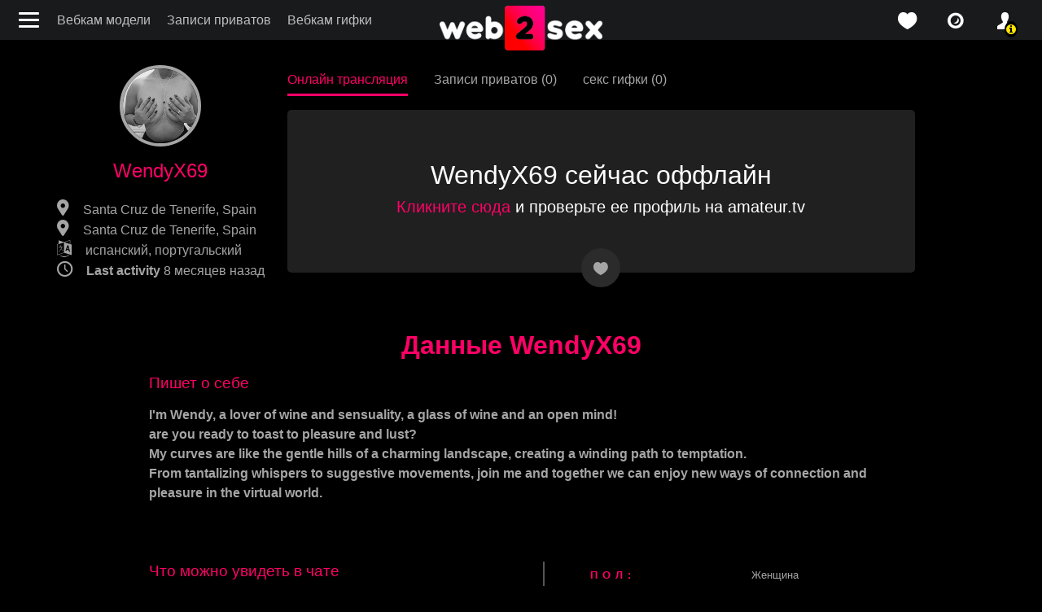

--- FILE ---
content_type: text/html; charset=UTF-8
request_url: https://web2sex1.top/ru/models/wendyx69.html
body_size: 5325
content:
<!DOCTYPE html><html lang="ru"><head><meta charset="UTF-8"><meta name="theme-color" content="#000000"><meta name="viewport" content="width=device-width, initial-scale=1"><link rel="preconnect" href="https://fonts.googleapis.com"><link rel="preconnect" href="https://fonts.gstatic.com" crossorigin><meta name="csrf-param" content="_csrf"><meta name="csrf-token" content="pvMU1ubaGv1uLb0A6qxx3CqhsZNeU2lgoe3c1pii2cSQtCKR0J5WkS0e1zWyxjKOX9DQxSxgDz_Eo6Sx7dqQjA=="><title>WendyX69 вебкам красавица зовет посетить секс видеочат бесплатно :: Записи приватов, секс шоу, секс чат</title><meta name="og:image" content="https://web2sex.com/upload/cache/upload/models/fc/wendyx69/500x260-without-blur-wendyx69.jpg"><meta http-equiv="last-modified" content="сб, 24 мая 2025 21:27:15 -0900"><meta name="keywords" content="WendyX69, amateur.tv, молодые, латинки, маленький рост, мамаши, маленькая грудь, студентки, молодые, curvy, romantic, bbw (толстые), little tattoos, pvt, cute, брюнетка, submission, латинки, big pussy lips, glasses, goal, блондинка, granny, española, pregnant, puffy nipples, волосатая киска, рыжие"><meta property="og:title" content="WendyX69 вебкам красавица зовет посетить секс видеочат бесплатно"><meta property="og:url" content="/ru/models/wendyx69.html"><meta name="description" content="WendyX69 это секс модель. С сервиса amateur.tv. Другие имена: ."><meta property="og:description" content="WendyX69 это секс модель. С сервиса amateur.tv. Другие имена: ."><meta property="og:locale" content="ru"><meta property="og:locale:alternate" content="en"><meta property="og:type" content="website"><meta name="mobile-web-app-capable" content="yes"><meta name="apple-mobile-web-app-capable" content="yes"><meta name="msapplication-starturl" content="/"><meta name="theme-color" content="#000000"><link href="/manifest.json?v=1683742213" rel="manifest"><link type="application/opensearchdescription+xml" href="/ru/search/quick-search.xml" rel="search"><link type="image/png" href="/images/icons/web2sex.com/android-chrome-144x144.png?v=1683742212" rel="icon"><link type="image/png" href="/images/icons/web2sex.com/android-chrome-168x168.png?v=1683742212" rel="icon"><link type="image/png" href="/images/icons/web2sex.com/android-chrome-192x192.png?v=1683742212" rel="icon"><link type="image/png" href="/images/icons/web2sex.com/android-chrome-48x48.png?v=1683742213" rel="icon"><link type="image/png" href="/images/icons/web2sex.com/android-chrome-512x512.png?v=1683742213" rel="icon"><link type="image/png" href="/images/icons/web2sex.com/android-chrome-72x72.png?v=1683742213" rel="icon"><link type="image/png" href="/images/icons/web2sex.com/android-chrome-96x96.png?v=1683742214" rel="icon"><link href="/images/icons/web2sex.com/apple-touch-icon-180x180.png?v=1683742212" rel="apple-touch-icon" sizes="180x180"><link type="image/png" href="/images/icons/web2sex.com/favicon-16x16.png?v=1683742212" rel="icon"><link type="image/png" href="/images/icons/web2sex.com/favicon-32x32.png?v=1683742212" rel="icon"><link type="image/png" href="/images/icons/web2sex.com/mstile-150x150.png?v=1683742212" rel="icon"><link href="https://web2sex.com/models/wendyx69.html" rel="alternate" hreflang="en"><link name="rating" content="adult"><link name="rating" content="RTA-5042-1996-1400-1577-RTA"><link href="https://web2sex.com/models/wendyx69.html" rel="alternate" hreflang="x-default"><link href="https://web2sex.com/models/wendyx69.html" rel="canonical"><link href="/assets/minify/14ff5bee97d2b526300129e0b7339ad26e6bb789.css?v=1768677860" rel="preload" as="style"><link href="https://fonts.googleapis.com/css2?family=Roboto:wght@400;700&amp;display=optional" rel="preload" as="style"><link href="/assets/minify/a8a007b55b134bc7eca68294dccd014c1a2c402b.css?v=1768677860" rel="preload" as="style"><link href="/assets/minify/381a69aee24062a72bb747ece86ba82a6af4031e.js?v=1768505344" rel="preload" as="script"><link href="/assets/minify/14ff5bee97d2b526300129e0b7339ad26e6bb789.css?v=1768677860" rel="stylesheet"><link href="https://fonts.googleapis.com/css2?family=Roboto:wght@400;700&amp;display=optional" rel="stylesheet"><link href="/assets/minify/a8a007b55b134bc7eca68294dccd014c1a2c402b.css?v=1768677860" rel="stylesheet"><script>
window.links = {
likes: "/ru/user/favorite"
};
window.flashes = [];
window.addEventListener('load', function() { if ('serviceWorker' in navigator) { var src = '/dist/js/service-worker.js?host=web2sex.com&t=1704468424'; navigator.serviceWorker.register(src, {scope: "/"}); navigator.serviceWorker.getRegistrations().then(function(registrations) { for(var registration of registrations) { if(registration.active && registration.active.scriptURL && registration.active.scriptURL.indexOf(src) < 0) { registration.unregister(); } } }); } });
window['items-thumbnails'] = {models: {}, videos: {}};</script></head><body style="background-color: #000;" class="is-guest models view"><header class="navbar navbar-default"><div class="container-fluid"><div><button class="navbar-toggle hamburger hamburger--arrow float-left" type="button" title="Menu"><span class="hamburger-box"><span class="hamburger-inner"></span></span></button><ul id="w0" class="menu d-none d-md-flex nav"><li class="nav-item"><a class="nav-link" href="/ru/models/index">Вебкам модели</a></li><li class="nav-item"><a class="nav-link" href="/ru/videos/index">Записи приватов</a></li><li class="nav-item"><a class="nav-link" href="/ru/snaps/index">Вебкам гифки</a></li></ul> </div><div class="logo"><a href="/ru" title="web2sex.com Sex Chat and Live XXX Porn Shows"><img src="/images/logo.png?v=2" width="200" height="55" alt="logo"></a> </div><div class="header-panel"><ul id="w1" class="nav"><li class="favorite nav-item"><a class="icon-love_icon nav-link" href="/ru/user/favorite?type=models" title="favorite"></a></li><li class="favorite nav-item"><a class="icon-isight nav-link" href="/ru/snaps/index" title="live photos"></a></li><li class="user alarm nav-item"><a class="icon-profile_icon nav-link" href="/ru/user/login" title="profile"></a></li></ul> </div><!--header-panel--></div></header><div class="sidebar"><button class="hamburger hamburger--slider js-hamburger is-active" title="Menu"><div class="hamburger-box"><div class="hamburger-inner"></div></div></button><ul class="nav menu d-block"><li><a href="/?language=ru"><span class="icon-home"></span>Главная</a></li><li><a href="/ru/models/index"><span class="icon-isight"></span>Порно вебкамеры</a></li><li><a href="/ru/videos/index"><span class="icon-video"></span>Видео (записи приватов)</a></li><li><a href="/ru/snaps/index"><span class="icon-snaps"></span>Снапы</a></li><li><a href="/ru/tags/index"><span class="icon-tags"></span>Категории (beta)</a></li><li class="gender"><a href="javascript://"><span class="icon-venus-mars"></span>Гетеросексуалы</a><ul><li><a href="/ru/models/transsexual?c-gender=transgender" rel="nofollow" data-method="post"><span class="icon-transgender"></span>Трансгендеры</a></li></ul></li><li class="social"><ul><li><a href="https://twitter.com/web2sex" title="twitter" rel="nofollow" target="_blank"><span class="icon-twitter"></span></a></li><li><a href="https://vk.com/web2sex" title="vk" rel="nofollow" target="_blank"><span class="icon-vkontakte"></span></a></li><li><a href="https://telegram.me/s/web2sex" title="telegram" rel="nofollow" target="_blank"><span class="icon-paper-plane"></span></a></li><li><a href="https://www.reddit.com/r/web2sex/" title="reddit" rel="nofollow" target="_blank"><span class="icon-reddit-alien"></span></a></li></ul></li></ul></div><div class="page-content"><section class="view-model"><div class="container"><div class="row"><div class="col-sm-3 col-md-3 model-card"><div class="text-center"><ul><li class="text-center d-flex d-sm-inline-block align-items-center"><img class="rounded-circle" src="/upload/cache/upload/models/fc/wendyx69/180x180-without-blur-wendyx69.jpg" width="180" height="180" alt="WendyX69"> <h1 class="pl-2 pl-sm-0">WendyX69</h1> </li><li class="params d-none d-md-block icon-location">
Santa Cruz de Tenerife, Spain </li><li class="params d-none d-md-block icon-location">
Santa Cruz de Tenerife, Spain </li><li class="params d-none d-md-block icon-language">
испанский, португальский </li><li class="params d-none d-md-block icon-clock"><strong> Last activity</strong> <time data-toggle="timeago" datetime="2025-05-24T21:27:15-09:00">24.05.2025 21:27</time> </li></ul></div></div><div class="col-sm-9 col-md-9 col-lg-8"><nav class="model-header"><ul><li class="text-right text-nowrap"><a class="active" href="/ru/models/wendyx69.html" title="watch live transmission of WendyX69">Онлайн трансляция</a> </li><li class="text-left text-nowrap"><a class="" href="/ru/models/wendyx69/videos" title="all videos of WendyX69">Записи приватов (0)</a> </li><li class="text-left text-nowrap"><a class="" href="/ru/models/wendyx69/photos" title="all moments of WendyX69">секс гифки (0)</a> </li></ul></nav> <div class="model-video"><div class="video-view offline"><span class="text-center"><div class="cams offline"><h2 class="text">WendyX69 сейчас оффлайн</h2><p class="text h5"><a rel="nofollow" target="_blank" href="/ru/models/go?service=7&model=115594459">Кликните сюда</a> и проверьте ее профиль на amateur.tv</p></div></span></div><div class="btn-group"><span class="favorite heart icon-love_icon" title="favorite" data-id="115594459" data-type="favorite" data-object="model"></span> </div></div></div></div></div></section><section class="model-info"><div class="container"><h2 class="text-sm-center info-title">Данные WendyX69</h2><div class="row info-details mb-0 mt-0"><h3 class="col-12">Пишет о себе</h3> <article class="about_me col-12 mb-4"><p><p><b>I'm Wendy, a lover of wine and sensuality, a glass of wine and an open mind!</b></p><p><b>are you ready to toast to pleasure and lust?</b></p><p><b>My curves are like the gentle hills of a charming landscape, creating a winding path to temptation. <span style="color: rgb(155, 155, 155);"></span></b></p><p><b>From tantalizing whispers to suggestive movements, join me and together we can enjoy new ways of connection and pleasure in the virtual world.</b></p><p><br /></p><p><b><br /></b></p></p> </article><div class="col-md-6 model-video"><div class="tags-pjax clearfix"> <h3>Что можно увидеть в чате</h3> <div class="tags"><a href="/ru/tags/teen.html?gender=4">молодые</a>, <a href="/ru/tags/latin.html?gender=4">латинки</a>, <a href="/ru/tags/petite.html?gender=4">маленький рост</a>, <a href="/ru/tags/milf.html?gender=4">мамаши</a>, <a href="/ru/tags/small-tits.html?gender=4">маленькая грудь</a>, <a href="/ru/tags/student.html?gender=4">студентки</a>, <a href="/ru/tags/curvy.html?gender=4">curvy</a>, <a href="/ru/tags/romantic.html?gender=4">romantic</a>, <a href="/ru/tags/bbw.html?gender=4">bbw (толстые)</a>, <a href="/ru/tags/tattooed.html?gender=4">little tattoos</a>, <a href="/ru/tags/pvt.html?gender=4">pvt</a>, <a href="/ru/tags/cute.html?gender=4">cute</a>, <a href="/ru/tags/brunette.html?gender=4">брюнетка</a>, <a href="/ru/tags/submission.html?gender=4">submission</a>, <a href="/ru/tags/bigpussylips.html?gender=4">big pussy lips</a>, <a href="/ru/tags/glasses.html?gender=4">glasses</a>, <a href="/ru/tags/goal.html?gender=4">goal</a>, <a href="/ru/tags/blonde.html?gender=4">блондинка</a>, <a href="/ru/tags/granny.html?gender=4">granny</a>, <a href="/ru/tags/espanola.html?gender=4">española</a>, <a href="/ru/tags/pregnant.html?gender=4">pregnant</a>, <a href="/ru/tags/puffynipples.html?gender=4">puffy nipples</a>, <a href="/ru/tags/hairy-pussy.html?gender=4">волосатая киска</a>, <a href="/ru/tags/redhead.html?gender=4">рыжие</a></div> </div> </div><div class="col-md-5 offset-md-1 model-video"><table><tbody><tr><th class="table-label">Пол:</th><td><a href="/ru/models/index?gender=4">Женщина</a></td></tr><tr><th class="table-label">Возраст:</th><td>35</td></tr><tr><th class="table-label">Языки:</th><td>испанский, португальский</td></tr><tr><th class="table-label">Interested In:</th><td>Women, Couples, Men, Trans</td></tr></tbody></table></div></div></div></section><noindex><div id="online-top-models" class="online-models " data-pjax-container="" data-pjax-push-state data-pjax-scrollto><div class="video widget "><div class="label cams d-flex align-items-center justify-content-between"><h2 class="text-left mb-0">
3595 Моделей онлайн </h2><div class="label-right hidden-xs"><a href="/ru/models/index" data-pjax="0">Смотреть все</a> </div></div><div class="text-center mt-3 mt-lg-0"><ul class="favorite-tags mb-5"><li><a class="" href="/ru/models/index?is_new=1" title="новые модели" data-pjax="0">новые</a></li><li><a href="/ru/tags/teen.html" title="молодые" data-pjax="0">молодые</a></li><li><a href="/ru/tags/ebony.html" title="чернокожие" data-pjax="0">чернокожие</a></li><li><a href="/ru/tags/asian.html" title="азиатки" data-pjax="0">азиатки</a></li><li><a href="/ru/tags/milf.html" title="мамаши" data-pjax="0">мамаши</a></li><li><a href="/ru/tags/bbw.html" title="bbw (толстые)" data-pjax="0">bbw (толстые)</a></li><li><a href="/ru/tags/mature.html" title="зрелые" data-pjax="0">зрелые</a></li><li><a href="/ru/tags/gangbang.html" title="gangbang (групповуха)" data-pjax="0">gangbang (групповуха)</a></li></ul> </div></div><div class="text-center"><span class="icon-spin6 animate-spin h1"></span></div></div></noindex></div><footer><div class="container-fluid"><div class="row justify-content-center"><div class="left-footer col-md-3 col-12 col-sm-6 order-0"><ul id="w2" class="nav-pills nav"><li class="nav-item"><a class="nav-link" href="https://websex.club/donate/" target="_blank">❤️ Donate</a></li><li class="nav-item"><a class="nav-link" href="https://websex.club/became-a-webcam-model/" target="_blank">🥰 Стать моделью</a></li><li class="nav-item"><a class="nav-link" href="https://websex.club/for-webmasters/" target="_blank">💵 Для вебмастеров</a></li><li class="nav-item"><a class="nav-link" href="https://websex.club/dmca/" target="_blank">💀 DMCA / удаление контента</a></li></ul> </div><div class="center-footer col-md-3 col-12 order-2 order-md-1"><a href="/ru"><img src="/images/logo-footer.png" width="224" height="67" alt="logo"></a> </div><div class="right-footer col-md-3 col-12 col-sm-6 order-1 order-md-2"><noindex><ul class="text-sm-right nav-pills"><li><a href="/ru/models/wendyx69.html?picker-language=ru" ref="nofollow" title="Русский">Русский</a></li><li><a href="/models/wendyx69.html?picker-language=en" ref="nofollow" title="English">English</a></li></ul></noindex> </div></div><div class="row justify-content-center"><div class="center-footer col-md-8 col-12"><p>Бесплатный записи приватов веб-камер: секс чат и порно шоу
Free ❤️ Live Sex Cams: ✔️Videos Recorded Porn ✔️Sex Chat ❌❌❌ Porn Shows from Bongacams, Stripchat and Chaturbate.</p><p class="mt-3 mb-5 mb-md-0"><a href="/?language=ru">web2sex.com</a> | <a href="https://lesbianpink.live/">lesbianpink.live</a> </p></div></div></div></footer><script type="application/ld+json">{"@context":"https://schema.org","@type":"BreadcrumbList","itemListElement":[{"@type":"ListItem","position":1,"item":{"@id":"/?language=ru","name":"Главная"}},{"@type":"ListItem","position":2,"item":{"@id":"/ru/models/index","name":"Модели"}},{"@type":"ListItem","position":3,"item":{"@id":"/ru/models/wendyx69.html","name":"WendyX69"}}]}</script><script src="/assets/minify/381a69aee24062a72bb747ece86ba82a6af4031e.js?v=1768505344"></script><script>window.thumbnails.push('models', "eNqrVjI0NDW1NDExtVSyio6tBQAf/QQK", true);</script><script src="/assets/minify/b-57813c3cdc38719f32bbff3f1008c528.js"></script><script defer src="https://static.cloudflareinsights.com/beacon.min.js/vcd15cbe7772f49c399c6a5babf22c1241717689176015" integrity="sha512-ZpsOmlRQV6y907TI0dKBHq9Md29nnaEIPlkf84rnaERnq6zvWvPUqr2ft8M1aS28oN72PdrCzSjY4U6VaAw1EQ==" data-cf-beacon='{"version":"2024.11.0","token":"9ceaf1199a624b918e46bf822ccc846c","r":1,"server_timing":{"name":{"cfCacheStatus":true,"cfEdge":true,"cfExtPri":true,"cfL4":true,"cfOrigin":true,"cfSpeedBrain":true},"location_startswith":null}}' crossorigin="anonymous"></script>
</body></html>

--- FILE ---
content_type: text/css
request_url: https://web2sex1.top/assets/minify/a8a007b55b134bc7eca68294dccd014c1a2c402b.css?v=1768677860
body_size: 15372
content:
@charset "UTF-8";
@font-face{font-family:'fontello';src:url(/src/libs/fontello/css/../font/fontello.eot?32040058);src:url(/src/libs/fontello/css/../font/fontello.eot?32040058#iefix) format('embedded-opentype'),url(/src/libs/fontello/css/../font/fontello.woff2?32040058) format('woff2'),url(/src/libs/fontello/css/../font/fontello.woff?32040058) format('woff'),url(/src/libs/fontello/css/../font/fontello.ttf?32040058) format('truetype'),url(/src/libs/fontello/css/../font/fontello.svg?32040058#fontello) format('svg');font-weight:400;font-style:normal;font-display:swap}
@charset "UTF-8";[class^=icon-]:before,[class*=" icon-"]:before{font-family:"fontello";font-style:normal;font-weight:400;speak:never;display:inline-block;text-decoration:inherit;width:1em;margin-right:.2em;text-align:center;font-variant:normal;text-transform:none;line-height:1em;margin-left:.2em;-webkit-font-smoothing:antialiased;-moz-osx-font-smoothing:grayscale}.icon-broken-heart:before{content:'\e799'}.icon-pencil:before{content:'\e800'}.icon-heart-1:before{content:'\e801'}.icon-x_icon:before{content:'\e802'}.icon-eye_icon:before{content:'\e803'}.icon-camera:before{content:'\e804'}.icon-right-open:before{content:'\e805'}.icon-download:before{content:'\e806'}.icon-view:before{content:'\e807'}.icon-dislike:before{content:'\e808'}.icon-like:before{content:'\e809'}.icon-search_icon:before{content:'\e80a'}.icon-favorite:before{content:'\e80b'}.icon-hate_icon:before{content:'\e80c'}.icon-love_icon:before{content:'\e80d'}.icon-notification_icon:before{content:'\e80e'}.icon-profile_icon:before{content:'\e80f'}.icon-clock:before{content:'\e810'}.icon-video:before{content:'\e811'}.icon-down-open-big:before{content:'\e812'}.icon-up-open-big:before{content:'\e813'}.icon-right-open-big:before{content:'\e814'}.icon-left-open-big:before{content:'\e815'}.icon-paper-plane:before{content:'\e816'}.icon-trash-empty:before{content:'\e817'}.icon-resize-full:before{content:'\e818'}.icon-resize-full-1:before{content:'\e819'}.icon-home:before{content:'\e81a'}.icon-tags:before{content:'\e81b'}.icon-snaps:before{content:'\e81c'}.icon-resize-small:before{content:'\e81d'}.icon-resize-small-1:before{content:'\e81e'}.icon-info-circled:before{content:'\e81f'}.icon-left-open:before{content:'\e820'}.icon-alert:before{content:'\e821'}.icon-spin6:before{content:'\e839'}.icon-play-1:before{content:'\f00f'}.icon-location:before{content:'\f031'}.icon-isight:before{content:'\f039'}.icon-shuffle-1:before{content:'\f03b'}.icon-twitter:before{content:'\f099'}.icon-magic:before{content:'\f0d0'}.icon-angle-left:before{content:'\f104'}.icon-angle-right:before{content:'\f105'}.icon-thumbs-up-alt:before{content:'\f164'}.icon-thumbs-down-alt:before{content:'\f165'}.icon-youtube:before{content:'\f167'}.icon-instagram:before{content:'\f16d'}.icon-skype:before{content:'\f17e'}.icon-vkontakte:before{content:'\f189'}.icon-google:before{content:'\f1a0'}.icon-reddit:before{content:'\f1a1'}.icon-language:before{content:'\f1ab'}.icon-birthday:before{content:'\f1fd'}.icon-venus:before{content:'\f221'}.icon-mars:before{content:'\f222'}.icon-mercury:before{content:'\f223'}.icon-transgender:before{content:'\f224'}.icon-transgender-alt:before{content:'\f225'}.icon-venus-double:before{content:'\f226'}.icon-mars-double:before{content:'\f227'}.icon-venus-mars:before{content:'\f228'}.icon-mars-stroke:before{content:'\f229'}.icon-mars-stroke-v:before{content:'\f22a'}.icon-mars-stroke-h:before{content:'\f22b'}.icon-neuter:before{content:'\f22c'}.icon-odnoklassniki:before{content:'\f263'}.icon-amazon:before{content:'\f270'}.icon-vimeo:before{content:'\f27d'}.icon-reddit-alien:before{content:'\f281'}.icon-snapchat:before{content:'\f2ab'}.icon-snapchat-ghost:before{content:'\f2ac'}.icon-facebook-squared:before{content:'\f308'}.icon-comment:before{content:'\f4ac'}[class*=" icon-"]:before,[class^=icon-]:before{font-family:fontello;font-style:normal;font-weight:400;speak:never;width:auto;margin-left:0;margin-right:0;display:inline-block;text-decoration:inherit;text-align:center;font-variant:normal;text-transform:none;line-height:1em;-webkit-font-smoothing:antialiased;-moz-osx-font-smoothing:grayscale}.nav>li{display:inline-block}@keyframes bounceIn1{33%,66%,from,to{-webkit-transition-timing-function:cubic-bezier(.25,.25,.75,.75);-moz-transition-timing-function:cubic-bezier(.25,.25,.75,.75);-o-transition-timing-function:cubic-bezier(.25,.25,.75,.75);transition-timing-function:cubic-bezier(.25,.25,.75,.75)}0%{transform:scale3d(1,1,1)}33%{transform:scale3d(.6,.6,.6)}66%{transform:scale3d(1.3,1.3,1.3)}100%{transform:scale3d(1,1,1)}}@keyframes demo{0%{background-color:#8dc73f}50%{background-color:#000}}@-webkit-keyframes demo{0%{background-color:#8dc73f}50%{background-color:#000}}@keyframes demo2{0%{background-color:#8dc73f}50%{background-color:#f06}}@-webkit-keyframes demo2{0%{background-color:#8dc73f}50%{background-color:#f06}}@-webkit-keyframes pulsing{0%{-webkit-transform:scale(1,1);transform:scale(1,1)}50%{-webkit-transform:scale(1.5,1.5);transform:scale(1.5,1.5)}100%{-webkit-transform:scale(1,1);transform:scale(1,1)}}@keyframes pulsing{0%{-webkit-transform:scale(1,1);transform:scale(1,1)}50%{-webkit-transform:scale(1.5,1.5);transform:scale(1.5,1.5)}100%{-webkit-transform:scale(1,1);transform:scale(1,1)}}@keyframes bounceIn1{33%,66%,from,to{-webkit-transition-timing-function:cubic-bezier(.25,.25,.75,.75);-moz-transition-timing-function:cubic-bezier(.25,.25,.75,.75);-o-transition-timing-function:cubic-bezier(.25,.25,.75,.75);transition-timing-function:cubic-bezier(.25,.25,.75,.75)}0%{transform:scale3d(1,1,1)}33%{transform:scale3d(.6,.6,.6)}66%{transform:scale3d(1.3,1.3,1.3)}100%{transform:scale3d(1,1,1)}}@keyframes bounceIn{0%{transform:scale3d(1,1,1)}50%{transform:scale3d(1.3,1.3,1.3)}100%{transform:scale3d(1,1,1)}}article,aside,details,figcaption,figure,footer,header,hgroup,menu,nav,section{display:block}li,ol,ul{list-style:none}blockquote,q{quotes:none}blockquote:after,blockquote:before{content:"";content:none}a,abbr,acronym,address,applet,article,aside,audio,b,big,blockquote,body,canvas,caption,center,cite,code,dd,del,details,dfn,div,dl,dt,em,embed,fieldset,figcaption,figure,footer,form,header,hgroup,html,i,iframe,img,ins,kbd,label,legend,li,mark,menu,nav,object,ol,output,p,pre,q,ruby,s,samp,section,small,span,strike,strong,sub,summary,sup,table,tbody,td,tfoot,th,thead,time,tr,tt,u,ul,var,video{margin:0;padding:0;border:0;font-size:100%;font:inherit;vertical-align:baseline}html{font-size:16px}body,h1,h2,h3,h4,h5,h6,p{font-family:Roboto,"Liberation Sans",sans-serif}body{line-height:1rem;overflow-x:hidden;background-color:#000!important}.page-content{padding:4.5rem 1rem 0}@media (min-width:60.5rem){.page-content{padding:5rem 2rem 0!important}}@media (min-width:74.5rem){.page-content{padding:5rem 3.125rem 0!important}}@media (max-width:42.23rem){.page-content{padding-top:3rem;overflow-x:hidden}}.blurred{filter:blur(.625rem)}b,strong{font-weight:700!important}a{color:#f06}a:active,a:hover{color:#fff;text-decoration:none}.btn{outline:0!important;box-shadow:none!important}.light-background:before,.mejs-main-container .video-container.embed>iframe,.model-offline.show-all>.show-all-text,.model-online.show-all>.show-all-text,.photo-item a.gif:after,.photo-item.show-all>.show-all-text,.position-absolute,.position-absolute-center,.position-absolute-full,.snap-item a.gif:after,.snap-item.show-all>.show-all-text,.toggle.btn:not(.off) .toggle-group .toggle-on:before,.video-item.show-all>.show-all-text,.video-item>a:after,.view-model .model-video .video-view #streamImageCanvas,.view-model .model-video .video-view.online:after,body.account .uploadimage-item>div>span,body.index #online-models .video.widget.pjx:before,body.index .online-models .video.widget.pjx:before,body.models .model-info table.timetable tbody td>span,body.videos.view .model-info table.timetable tbody td>span{position:absolute}.mejs-main-container .video-container.embed>iframe,.position-absolute-full{top:0;left:0;bottom:0;right:0;width:100%;height:100%}.model-offline.show-all>.show-all-text,.model-online.show-all>.show-all-text,.photo-item a.gif:after,.photo-item.show-all>.show-all-text,.position-absolute-center,.snap-item a.gif:after,.snap-item.show-all>.show-all-text,.toggle.btn:not(.off) .toggle-group .toggle-on:before,.video-item.show-all>.show-all-text,.video-item>a:after,.view-model .model-video .video-view #streamImageCanvas,.view-model .model-video .video-view.online:after,body.account .uploadimage-item>div>span,body.models .model-info table.timetable tbody td>span,body.videos.view .model-info table.timetable tbody td>span{top:50%;left:50%;transform:translate(-50%,-50%)}.d-flex-center,.grid-view .pagination>li>a,.grid-view .pagination>li>span,.model-item .btn-group [class*=icon],.model-item .btn-group [class*=icon] small,.model-item .btn-group a,.model-item .btn-group a small,.model-video .btn-group [class*=icon],.model-video .btn-group [class*=icon] small,.model-video .btn-group a,.model-video .btn-group a small,.pagination>li>a,.pagination>li>span,.photo-item .btn-group [class*=icon],.photo-item .btn-group [class*=icon] small,.photo-item .btn-group a,.photo-item .btn-group a small,.photo-item a.gif:after,.pwa-install-notification-wrapper .pwa-install-notification,.pwa-install-notification-wrapper .pwa-install-notification .pwa-install-notification-body .pwa-install-notification-content,.pwa-install-popup-wrapper .pwa-install-popup .pwa-install-popup-logo,.pwa-install-popup-wrapper .pwa-install-popup .pwa-install-popup-steps ul li,.snap-item .btn-group [class*=icon],.snap-item .btn-group [class*=icon] small,.snap-item .btn-group a,.snap-item .btn-group a small,.snap-item a.gif:after,.video-item .btn-group [class*=icon],.video-item .btn-group [class*=icon] small,.video-item .btn-group a,.video-item .btn-group a small,.view-model .model-video .video-view{display:flex;align-items:center;justify-content:center}.margin-center{float:none;margin-left:auto;margin-right:auto}.btn,a,a:active,a:focus,a:hover,button{outline:0;text-decoration:none}a:active,a:focus,a:hover{transition:all .25s ease-in-out}input:-webkit-autofill,select:-webkit-autofill,textarea:-webkit-autofill{background-image:none;color:#a5a5a5!important;background-color:#000!important}.container{max-width:58.125rem}@media (max-width:42.23rem){.container{padding-left:.9375rem;padding-right:.9375rem}}.clearfix{clear:both}.btn{outline:0!important}.btn:active,.btn:focus,.btn:hover{outline:0!important}.btn.btn-lg{font-weight:700;height:3.5rem;line-height:2.1875rem;min-width:9.375rem}.btn.btn-primary{border-color:#f06;background-color:#f06;background:linear-gradient(309.75deg,#dc002d 14.7%,#eb008c 86.1%),#c4c4c4}.btn.btn-default{color:#fff;border-color:#181a1c;background-color:#181a1c}.btn.btn-default:hover{border-color:#f06;background-color:#f06}.goto-service{color:#fff;background-color:#f06;position:relative;border-radius:3.125rem;font-size:1.2rem;display:inline-block;padding:.4375rem 1.375rem .4375rem 1rem}.goto-service:after{content:"";width:1.0625rem;height:1.0625rem;position:relative;top:.0625rem;right:-.625rem;border-radius:100%;display:inline-block;background-color:#8dc73f;animation:demo2 1s infinite;-webkit-animation:demo2 1s infinite}q:after,q:before{content:"";content:none}table{border-collapse:collapse;border-spacing:0}select{-webkit-appearance:none;-moz-appearance:none;appearance:none;border-radius:0}img{max-width:100%}.container.user-default-login{max-width:58.75rem}a.heart:before{animation-duration:.4s}a.heart.animated:before{animation-name:bounceIn1}a.heart.active:hover:not(.not-hover):before{content:"\e800"}.glyphicon{top:.1875rem}.grid-view>.empty-text{text-align:center;font-size:1.875rem;color:#f06;margin:6.25rem 1.5625rem}@media (max-width:42.23rem){.grid-view>.empty-text{font-size:1.1875rem}}small{font-size:75%}.grayscale-100{filter:grayscale(100%)}.light-background,body.index #online-models .video.widget.pjx,body.index .online-models .video.widget.pjx{position:relative;background-color:#0f1012}.light-background:before,body.index #online-models .video.widget.pjx:before,body.index .online-models .video.widget.pjx:before{content:"";background-color:#0f1012;width:110vw;left:-5vw;height:100%;top:0;z-index:-1}@media (min-width:68.75rem){.light-background:before,body.index #online-models .video.widget.pjx:before,body.index .online-models .video.widget.pjx:before{width:calc(100% + 6.25rem);left:-3.125rem}}.bg-dark{background-color:#000}.form-control.form-control-lg{border:.1rem solid #a5a5a5}.form-control.form-control-lg.select-picker{border:none}.form-control.form-control-lg.select-picker .dropdown-toggle{border:.25rem solid #a5a5a5;background-color:#06080a;border-radius:.222904375rem;outline:0!important;height:3.5rem;color:#a5a5a5;font-size:1rem}.form-control.form-control-lg.select-picker .dropdown-menu{z-index:1000}.form-group.has-error .form-control{border-color:#dc3545}select.form-control.form-control-lg{padding:.125rem 1rem}.header-search-container .container{max-width:39rem}.header-search-container .container .input-group{border:.25rem solid #5e5e5e;border-radius:3.125rem;width:100%}.header-search-container .container .input-group .btn.btn-link{color:#fff}.header-search-container .container .input-group .btn.btn-link:hover{color:#f06}.header-search-container>h1{margin:0 0 .625rem}.header-search-container .form-group{margin:0}.header-search-container a{color:#fff!important}.header-search-container a:hover{color:#fff!important}.header-search-container h1,.header-search-container h2,.header-search-container h3{color:#fff!important}.header-search-container .header-search-input{background:0 0;border:none;color:#fff;font-size:2.5rem;line-height:2.1875rem;outline:0;padding:.3125rem 0 0 2rem;width:100%}.header-search-container .header-search-input::-ms-clear{display:none}.header-search-container .header-search-results{margin-top:1.25rem;min-height:3.125rem}.header-search-container .header-search-results .video .container-fluid{padding:0 3.125rem}.header-panel{float:right;text-align:right;display:inline-block}@media (max-width:42.23rem){.header-panel{left:0;bottom:0;width:100%;z-index:99;position:fixed;border-color:#181a1c;background-color:#181a1c}.header-panel ul.dropdown-menu{width:100%}body[data-device=iphone] .header-panel{padding-bottom:1rem}}.header-panel ul.dropdown-menu{left:auto;right:0}@media (max-width:31.25rem){.header-panel ul.dropdown-menu{left:0;right:0;top:auto;bottom:100%}}.header-panel ul.dropdown-menu li.admin{border-bottom:.0625rem solid #ccc}.header-panel .nav a{line-height:1rem;padding:.9375rem .8125rem}@media (max-width:42.23rem){.header-panel .nav a{padding:.875rem .9375rem}}.header-panel .nav a:active,.header-panel .nav a:focus{background:0 0}.header-panel .nav a:hover{color:#f06}.header-panel>ul{display:block;float:right;position:relative}@media (max-width:31.25rem){.header-panel>ul{width:100%}}.header-panel>ul>li{width:3.75rem;height:3.0625rem;line-height:5.4375rem;text-align:center;float:left;display:inline-block}.header-panel>ul>li a.alarm{color:#f06}.header-panel>ul>li.alarm>a{position:relative}.header-panel>ul>li.alarm>a:after{color:#ffe500;font-family:fontello;content:"\e81f";background-color:#000;border-radius:50%;font-size:.85rem;border:.125rem solid #000;position:absolute;top:50%;left:50%}@media (max-width:42.23rem){.header-panel>ul>li{width:25%}.header-panel>ul>li:first-child{border-left:none}}.header-panel>ul>li>a{color:#fff;font-size:1.3125rem}.header-panel>ul>li>a:hover{color:#f06}.header-panel>ul>li>a:active,.header-panel>ul>li>a:focus{background:0 0}.header-panel>ul .messenger{position:relative}.header-panel>ul .messenger span{color:#464849;top:-.0625rem;font-size:1.625rem}.header-panel>ul .messenger .top-number{position:absolute;top:-.4375rem;right:-.25rem;width:1rem;height:1rem;color:#fff;line-height:1rem;border-radius:100%;text-align:center;display:inline-block;font-size:.6875rem;font-weight:700;background-color:#f06}.header-panel>ul .user .caret{display:none}.header-panel>ul a,.header-panel>ul a:active,.header-panel>ul a:hover{outline:0}.sidebar{display:inline-block;transition:all .35s ease-in-out;left:-100%;position:fixed;background-color:#1e2021;width:100%;max-width:17.1875rem;top:0;z-index:1050;height:100%;padding:3.125rem 1.6rem 0 0;overflow-y:auto}.sidebar>button.hamburger{position:absolute;right:1rem;top:1rem}.sidebar.is-active{left:0}.sidebar ul.menu{min-height:calc(100vh - 3.125rem)}@media (max-width:42.23rem){.sidebar ul.menu{padding:5% 5% 0;display:block;position:relative}}.sidebar ul.menu a,.sidebar ul.menu li{font-weight:700;font-size:1rem;line-height:1.1rem}.sidebar ul.menu>li:not(.social) a>span[class^=icon-]{top:-.0625rem;font-size:80%;position:relative;margin-right:.625rem;display:inline-block;width:1.1875rem}.sidebar ul.menu>li:not(.social) a>span[class^=icon-]:before{font-size:1rem}.sidebar ul.menu li{display:block;padding:.625rem .9375rem;position:relative}.sidebar ul.menu li.gender,.sidebar ul.menu li.menu-title{margin-top:1.5625rem}.sidebar ul.menu li.menu-title{color:#3c3c3c}.sidebar ul.menu li:last-child{margin-right:0}.sidebar ul.menu li a.active,.sidebar ul.menu li a:hover{color:#f06}.sidebar ul.menu li.gender>a:after{content:"\e812";font-family:fontello;position:absolute;right:0}.sidebar ul.menu li.gender ul{margin-top:.625rem;position:absolute;visibility:hidden}.sidebar ul.menu li.gender.open>a:after{content:"\e813"}.sidebar ul.menu li.gender.open ul{visibility:visible}.sidebar ul.menu li.social{bottom:.9375rem;padding:0;position:absolute}.sidebar ul.menu li.social ul{display:block}.sidebar ul.menu li.social ul li{display:inline-block;padding-right:0}.sidebar ul.menu li.social ul li a{font-size:1.75rem}.sidebar ul.menu li a{color:#8a8a8a;padding:0}.sidebar ul.menu li a:active,.sidebar ul.menu li a:focus{background:0 0}.nav a.open,.nav a.open a,.nav a:active,.nav a:hover,.nav li.open,.nav li.open a,.nav li:active,.nav li:hover{background:0 0!important}a.new-tag{line-height:1.5;border-radius:3.125rem;padding:.125rem .625rem;color:#a5a5a5;background-color:#333;white-space:nowrap}a.new-tag:hover{color:#fff!important;background-color:#f06}#suggest-modal .modal-header{border-bottom:none}#suggest-modal .modal-dialog{margin:0 auto}#suggest-modal .modal-content{background-color:#000!important}#suggest-modal .modal-content .modal-body{padding:0 1.875rem 1.875rem}#suggest-modal .modal-content .modal-body .selected-tags{padding-bottom:1.5625rem}#suggest-modal .modal-content .modal-body .selected-tags span{white-space:nowrap;margin-right:.3125rem;margin-bottom:.3125rem;display:inline-block}.suggest.tags{padding-top:1.5625rem}.suggest.tags strong{color:#fff;display:block;margin:.9375rem 0}.suggest.tags .badge,.suggest.tags .selected,.suggest.tags .selected-tags input:checked+label>span,.suggest.tags div.form-check input:checked+label>span{color:#000!important;background-color:#f06!important}.suggest.tags .selected-tags a,.suggest.tags .selected-tags button,.suggest.tags .selected-tags label>span,.suggest.tags div.form-check a,.suggest.tags div.form-check button,.suggest.tags div.form-check label>span{line-height:1.5;border-radius:3.125rem;font-size:.9375rem;padding:.125rem .625rem;color:#a5a5a5;background-color:#333}.suggest.tags .selected-tags input,.suggest.tags div.form-check input{display:none}.suggest.tags .selected-tags label,.suggest.tags div.form-check label{padding-left:0}.suggest.tags .form-check{display:inline-block;padding-left:.25rem;padding-bottom:.25rem}.suggest.tags ul{display:block;margin-bottom:3.125rem}.suggest.tags ul li{display:block;margin-top:.3125rem}.suggest.tags .accordion{width:100%}.suggest.tags .accordion .card{background:0 0}.suggest.tags .accordion .card-header{padding:0}.suggest.tags .accordion .card-header a,.suggest.tags .accordion .card-header button{color:#fff;position:relative;display:block;padding:.625rem 0;width:100%;text-align:left;text-decoration:none!important}.suggest.tags .accordion .card-header a:after,.suggest.tags .accordion .card-header button:after{color:#fff;right:0;top:50%;content:"\e813";position:absolute;font-family:fontello;transform:translateY(-50%)}.suggest.tags .accordion .card-header a.collapsed:after,.suggest.tags .accordion .card-header button.collapsed:after{content:"\e812"}.suggest.tags .accordion .card-body{padding:0}.suggest.tags .accordion .card-body>div:after{content:"";display:block;clear:both}.grid-view .pagination,.pagination{display:inline-block;margin:2.5rem auto 3.75rem;border-radius:0}.grid-view .pagination>li,.pagination>li{display:inline-flex;width:4.6875rem;height:4.6875rem;border-radius:3.125rem!important;background-color:#000;border-color:#000;border-width:.25rem;align-items:center;align-content:center;text-align:center}@media (max-width:42.23rem){.grid-view .pagination>li,.pagination>li{height:2.75rem;width:2.75rem}}.grid-view .pagination>li+li,.pagination>li+li{margin-left:.3125rem}.grid-view .pagination>li a,.pagination>li a{cursor:pointer}.grid-view .pagination>li>a,.grid-view .pagination>li>span,.pagination>li>a,.pagination>li>span{color:#fff;font-size:1.3125rem;font-weight:700;width:100%;height:100%;font-size:1.3125rem;font-weight:700}.grid-view .pagination>li.next.disabled,.grid-view .pagination>li.prev.disabled,.pagination>li.next.disabled,.pagination>li.prev.disabled{display:none}.grid-view .pagination>li.active,.grid-view .pagination>li:active,.pagination>li.active,.pagination>li:active{border-color:#f06!important;color:#fff!important;background-color:#f06!important}.grid-view .pagination>li:hover,.pagination>li:hover{border-color:#2e3031!important;color:#fff!important;background-color:#2e3031!important}.model-item,.model-video,.photo-item,.snap-item,.video-item{position:relative}.model-item .btn-group,.model-video .btn-group,.photo-item .btn-group,.snap-item .btn-group,.video-item .btn-group{bottom:.5rem;right:1rem;z-index:3;position:absolute}.model-item .btn-group [class*=icon],.model-item .btn-group a,.model-video .btn-group [class*=icon],.model-video .btn-group a,.photo-item .btn-group [class*=icon],.photo-item .btn-group a,.snap-item .btn-group [class*=icon],.snap-item .btn-group a,.video-item .btn-group [class*=icon],.video-item .btn-group a{height:2.1rem;width:2.1rem;color:#a5a5a5;font-size:.8rem;border-radius:50%;background-color:#2b2b2b;line-height:1rem;padding-top:.1rem;cursor:pointer}.model-item .btn-group [class*=icon].animated,.model-item .btn-group a.animated,.model-video .btn-group [class*=icon].animated,.model-video .btn-group a.animated,.photo-item .btn-group [class*=icon].animated,.photo-item .btn-group a.animated,.snap-item .btn-group [class*=icon].animated,.snap-item .btn-group a.animated,.video-item .btn-group [class*=icon].animated,.video-item .btn-group a.animated{animation:bounceIn .3s infinite linear both;animation-iteration-count:1}.model-item .btn-group [class*=icon].active,.model-item .btn-group [class*=icon]:hover,.model-item .btn-group a.active,.model-item .btn-group a:hover,.model-video .btn-group [class*=icon].active,.model-video .btn-group [class*=icon]:hover,.model-video .btn-group a.active,.model-video .btn-group a:hover,.photo-item .btn-group [class*=icon].active,.photo-item .btn-group [class*=icon]:hover,.photo-item .btn-group a.active,.photo-item .btn-group a:hover,.snap-item .btn-group [class*=icon].active,.snap-item .btn-group [class*=icon]:hover,.snap-item .btn-group a.active,.snap-item .btn-group a:hover,.video-item .btn-group [class*=icon].active,.video-item .btn-group [class*=icon]:hover,.video-item .btn-group a.active,.video-item .btn-group a:hover{color:#fff;background-color:#f06}.model-item .btn-group [class*=icon] small,.model-item .btn-group [class*=icon].active,.model-item .btn-group [class*=icon]:hover,.model-item .btn-group a small,.model-item .btn-group a.active,.model-item .btn-group a:hover,.model-video .btn-group [class*=icon] small,.model-video .btn-group [class*=icon].active,.model-video .btn-group [class*=icon]:hover,.model-video .btn-group a small,.model-video .btn-group a.active,.model-video .btn-group a:hover,.photo-item .btn-group [class*=icon] small,.photo-item .btn-group [class*=icon].active,.photo-item .btn-group [class*=icon]:hover,.photo-item .btn-group a small,.photo-item .btn-group a.active,.photo-item .btn-group a:hover,.snap-item .btn-group [class*=icon] small,.snap-item .btn-group [class*=icon].active,.snap-item .btn-group [class*=icon]:hover,.snap-item .btn-group a small,.snap-item .btn-group a.active,.snap-item .btn-group a:hover,.video-item .btn-group [class*=icon] small,.video-item .btn-group [class*=icon].active,.video-item .btn-group [class*=icon]:hover,.video-item .btn-group a small,.video-item .btn-group a.active,.video-item .btn-group a:hover{color:#fff;background-color:#f06}.model-item .btn-group [class*=icon] small,.model-item .btn-group a small,.model-video .btn-group [class*=icon] small,.model-video .btn-group a small,.photo-item .btn-group [class*=icon] small,.photo-item .btn-group a small,.snap-item .btn-group [class*=icon] small,.snap-item .btn-group a small,.video-item .btn-group [class*=icon] small,.video-item .btn-group a small{bottom:-.1rem;width:1rem;height:1rem;margin-left:.8rem;border-radius:50%;background-color:#5f5f5f;position:absolute}.model-item .btn-group [class*=icon]:hover small,.model-item .btn-group a:hover small,.model-video .btn-group [class*=icon]:hover small,.model-video .btn-group a:hover small,.photo-item .btn-group [class*=icon]:hover small,.photo-item .btn-group a:hover small,.snap-item .btn-group [class*=icon]:hover small,.snap-item .btn-group a:hover small,.video-item .btn-group [class*=icon]:hover small,.video-item .btn-group a:hover small{background-color:#000}.model-item .btn-group [class*=icon]+[class*=icon],.model-item .btn-group [class*=icon]+a,.model-item .btn-group a+[class*=icon],.model-item .btn-group a+a,.model-video .btn-group [class*=icon]+[class*=icon],.model-video .btn-group [class*=icon]+a,.model-video .btn-group a+[class*=icon],.model-video .btn-group a+a,.photo-item .btn-group [class*=icon]+[class*=icon],.photo-item .btn-group [class*=icon]+a,.photo-item .btn-group a+[class*=icon],.photo-item .btn-group a+a,.snap-item .btn-group [class*=icon]+[class*=icon],.snap-item .btn-group [class*=icon]+a,.snap-item .btn-group a+[class*=icon],.snap-item .btn-group a+a,.video-item .btn-group [class*=icon]+[class*=icon],.video-item .btn-group [class*=icon]+a,.video-item .btn-group a+[class*=icon],.video-item .btn-group a+a{margin-left:.5rem}.model-photos .photo-item .btn-group,.snap-item .btn-group,.view-model .photo-item .btn-group{bottom:-1.1rem}.model-video .btn-group{right:50%;bottom:-1.1rem;transform:translateX(50%)}.widget .label{text-align:left}.widget .label h1,.widget .label h1 a,.widget .label h2,.widget .label h2 a{text-align:left;color:#bebebe!important;font-size:1.5rem;font-weight:700}.widget.video{margin-top:-.3125rem;border-top:none;position:relative}.label img{vertical-align:middle}.label.cams{padding:.3125rem;position:relative;display:block}.label.cams h1{font-weight:700}.label.cams h3{font-weight:400}.label.cams h1,.label.cams h2,.label.cams h3{white-space:normal;font-size:1.1rem;color:#bebebe!important}.label.cams .number+.text+.text{margin-left:1.25rem}.label.cams.offline .text:after{display:none}.label.popular{background-image:url(/images/label2.png);width:20.625rem;background-repeat:no-repeat;text-align:left;margin-bottom:0;margin-top:0;position:relative;cursor:pointer;padding:1rem 2.1rem 1rem 3.75rem}.label.popular:hover .hide{position:absolute;top:1.75rem;background-color:#f06;display:inline-block!important;width:auto;right:1.25rem;padding:.3125rem;z-index:9;border-radius:.1875rem}.label.popular:hover .hide li{width:100%;color:#fff;display:block;padding-bottom:.3125rem;text-transform:capitalize;transition:all .2s ease-in-out}.label.popular:hover .hide li:hover{opacity:.7;transition:all .2s ease-in-out}.label.popular span{opacity:.5;margin-top:-.125rem;padding-left:4.75rem;font-size:.875rem}.label.popular:before{display:none}.label.popular .glyphicon{padding-left:1.25rem}[class^=col-]>.label.cams{padding-left:0}.modal{background-color:#000}.modal .modal-content{background-color:#000;box-shadow:none}.modal .modal-header{border-color:transparent}.modal .modal-content,.modal .modal-header{border:none}.modal .modal-content button.close,.modal .modal-header button.close{color:#fff;font-size:1.5rem;opacity:1}.modal#age-verification-modal .modal-header{display:none!important}.modal#age-verification-modal h2,.modal#age-verification-modal h3,.modal#age-verification-modal p{color:#fff;line-height:1.5rem}.panel,.panel-default>.panel-heading{border-color:#000;background-color:#000}.panel .panel-heading{padding-left:0;padding-right:0}.panel .panel-body{border-top:none!important}.select2-container--krajee-bs4 .select2-selection{background-color:#06080a}.select2-container--krajee-bs4 .select2-dropdown{background-color:#06080a}.select2-container--krajee-bs4 .select2-dropdown .select2-search__field{color:#a5a5a5;border-top:none;border-left:none;border-right:none;border-radius:0;background-color:#06080a;background-position:right .625rem top .225rem}.select2-container--krajee-bs4 .select2-dropdown .select2-results__option[aria-selected]{color:#a5a5a5;background-color:#06080a}.select2-container--krajee-bs4 .select2-dropdown .select2-results__option--highlighted[aria-selected]{background-color:#06080a;color:#f06}.form-control-lg+.select2 .select2-selection{height:3.5rem;border:.1rem solid #a5a5a5;padding:.5rem 1rem;font-size:1.25rem;line-height:1.5;border-radius:.222904375rem}.form-control-lg+.select2 .select2-selection__rendered{color:#a5a5a5!important}.form-control-lg+.select2 .select2-selection__arrow{border-left:none;width:3rem}.toggle.btn,.toggle.btn:active,.toggle.btn:focus,.toggle.btn:hover{border:.0625rem solid #a5a5a5!important;background-color:#131313!important}.toggle.btn{border-radius:1.75rem}.toggle.btn .toggle-group{left:1.4375rem}.toggle.btn.off .toggle-group{left:-2rem}.toggle.btn:not(.off) .toggle-group .toggle-on:before{content:"";width:1.889375rem;height:1.889375rem;background-color:#678329;display:inline-block;opacity:.8;filter:blur(1.25rem)}.toggle.btn:not(.off)+span{color:#b8f62d}.toggle.btn .toggle-group{width:4.375rem}.toggle.btn .toggle-group .toggle-handle{display:none!important}.toggle.btn .toggle-group .toggle-off,.toggle.btn .toggle-group .toggle-on{border-radius:1.75rem;width:2rem;height:2rem;padding:.375rem .75rem;border-width:.1875rem}.toggle.btn .toggle-group .toggle-on{background-color:#8ad12a;border-color:#131313}.toggle.btn .toggle-group .toggle-off{background-color:#bdbdbd;border-color:#181a1c}.toggle.btn+span{font-weight:700;font-size:1rem;color:#bdbdbd;line-height:1.5rem}.toggle.btn.btn-sm{min-width:2rem;min-height:1.3rem}.toggle.btn.btn-sm .toggle-group{left:.625rem}.toggle.btn.btn-sm.off .toggle-group{left:-1.125rem}.toggle.btn.btn-sm .toggle-group{width:2.375rem}.toggle.btn.btn-sm .toggle-group .toggle-off,.toggle.btn.btn-sm .toggle-group .toggle-on{width:1.2rem!important;height:1.2rem!important;padding:.3125rem;border-width:.1875rem}.photo-item a.gif,.snap-item a.gif{margin-bottom:0;position:relative;display:block;width:100%;aspect-ratio:16/9;background-size:cover}.photo-item a.gif:after,.snap-item a.gif:after{content:"GIF";width:2.875rem;height:2.875rem;font-size:1rem;border:.125rem solid #fff;background-color:#000;border-radius:50%;text-align:center;text-decoration:none;color:#fff;transition:all .25s ease-in-out}.photo-item a.gif:hover:after,.snap-item a.gif:hover:after{opacity:.5}.photo-item a.gif.played-gif:after,.snap-item a.gif.played-gif:after{display:none}.tabs-krajee .nav-tabs>li a{color:#a5a5a5}.tabs-krajee .nav-tabs>li a:active,.tabs-krajee .nav-tabs>li a:focus,.tabs-krajee .nav-tabs>li a:hover{border-color:transparent!important}.tabs-krajee .nav-tabs>li.active>a,.tabs-krajee .nav-tabs>li.active>span,.tabs-krajee .nav-tabs>li:active>a,.tabs-krajee .nav-tabs>li:active>span,.tabs-krajee .nav-tabs>li:focus>a,.tabs-krajee .nav-tabs>li:focus>span,.tabs-krajee .nav-tabs>li:hover>a,.tabs-krajee .nav-tabs>li:hover>span{color:#f06}.tabs-krajee .nav-tabs>li.active>a:active,.tabs-krajee .nav-tabs>li.active>a:focus,.tabs-krajee .nav-tabs>li.active>a:hover,.tabs-krajee .nav-tabs>li.active>span:active,.tabs-krajee .nav-tabs>li.active>span:focus,.tabs-krajee .nav-tabs>li.active>span:hover,.tabs-krajee .nav-tabs>li:active>a:active,.tabs-krajee .nav-tabs>li:active>a:focus,.tabs-krajee .nav-tabs>li:active>a:hover,.tabs-krajee .nav-tabs>li:active>span:active,.tabs-krajee .nav-tabs>li:active>span:focus,.tabs-krajee .nav-tabs>li:active>span:hover,.tabs-krajee .nav-tabs>li:focus>a:active,.tabs-krajee .nav-tabs>li:focus>a:focus,.tabs-krajee .nav-tabs>li:focus>a:hover,.tabs-krajee .nav-tabs>li:focus>span:active,.tabs-krajee .nav-tabs>li:focus>span:focus,.tabs-krajee .nav-tabs>li:focus>span:hover,.tabs-krajee .nav-tabs>li:hover>a:active,.tabs-krajee .nav-tabs>li:hover>a:focus,.tabs-krajee .nav-tabs>li:hover>a:hover,.tabs-krajee .nav-tabs>li:hover>span:active,.tabs-krajee .nav-tabs>li:hover>span:focus,.tabs-krajee .nav-tabs>li:hover>span:hover{border-color:transparent!important}.tabs-krajee.tabs-above .tab-content .tab-pane .form-group[class*=field-profile-notification] .form-group,.tabs-krajee.tabs-above .tab-content .tab-pane .form-group[class*=field-profile-notification] label{display:inline-block;color:#a5a5a5}.tabs-krajee.tabs-above .tab-content .tab-pane .form-group[class*=field-profile-notification] .form-group{margin-left:.9375rem}.hamburger{padding:.9375rem;display:inline-block;cursor:pointer;transition-property:opacity,filter;transition-duration:.15s;transition-timing-function:linear;font:inherit;color:inherit;text-transform:none;background-color:transparent;border:0;margin:0;overflow:visible}.hamburger:hover{opacity:.7}.hamburger.is-active:hover{opacity:.7}.hamburger.is-active .hamburger-inner,.hamburger.is-active .hamburger-inner:after,.hamburger.is-active .hamburger-inner:before{background-color:#000}.hamburger-box{width:2.5rem;height:1.5rem;display:inline-block;position:relative}.hamburger-inner{display:block;top:50%;margin-top:-.125rem}.hamburger-inner,.hamburger-inner:after,.hamburger-inner:before{width:2.5rem;height:.25rem;background-color:#000;border-radius:.25rem;position:absolute;transition-property:transform;transition-duration:.15s;transition-timing-function:ease}.hamburger-inner:after,.hamburger-inner:before{content:"";display:block}.hamburger-inner:before{top:-.625rem}.hamburger-inner:after{bottom:-.625rem}.hamburger--slider .hamburger-inner{top:.125rem}.hamburger--slider .hamburger-inner:before{top:.625rem;transition-property:transform,opacity;transition-timing-function:ease;transition-duration:.15s}.hamburger--slider .hamburger-inner:after{top:1.25rem}.hamburger--slider.is-active .hamburger-inner{transform:translate3d(0,.625rem,0) rotate(45deg)}.hamburger--slider.is-active .hamburger-inner:before{transform:rotate(-45deg) translate3d(-.3571428571rem,-.375rem,0);opacity:0}.hamburger--slider.is-active .hamburger-inner:after{transform:translate3d(0,-1.25rem,0) rotate(-90deg)}.hamburger{padding:0}.hamburger .hamburger-box{width:2.75rem;height:2.75rem}.hamburger .hamburger-box .hamburger-inner{margin-top:0;margin-left:.4375rem}.hamburger .hamburger-box .hamburger-inner,.hamburger .hamburger-box .hamburger-inner:after,.hamburger .hamburger-box .hamburger-inner:before{background-color:#fff;width:1.5625rem;height:.1875rem}.hamburger .hamburger-box .hamburger-inner:after{bottom:-.5rem}.hamburger .hamburger-box .hamburger-inner:before{top:-.5rem}.hamburger.is-active .hamburger-inner:after{bottom:-.3125rem}.hamburger.is-active .hamburger-inner:before{top:-.3125rem}a.close-button{cursor:pointer}a.close-button:hover{opacity:.6}.pwa-install-notification-wrapper{position:fixed;width:100%;z-index:100}@media (max-width:47.9375rem){.pwa-install-notification-wrapper{top:2.9375rem;left:0}}@media (min-width:48rem){.pwa-install-notification-wrapper{width:25rem;bottom:1.5625rem;right:1.5625rem}}.pwa-install-notification-wrapper .pwa-install-notification{background-color:#282828;padding:.625rem .9375rem;-webkit-flex-direction:row;flex-direction:row}@media (min-width:48rem){.pwa-install-notification-wrapper .pwa-install-notification{border-radius:1.25rem}}.pwa-install-notification-wrapper .pwa-install-notification .close-button{color:#f8f8f8;margin-right:.9375rem;opacity:.5}.pwa-install-notification-wrapper .pwa-install-notification .pwa-install-notification-body{-webkit-align-items:center;align-items:center;-webkit-justify-content:space-between;justify-content:space-between;-webkit-flex:1;flex:1;-webkit-flex-basis:auto;flex-basis:auto;-webkit-flex-grow:1;flex-grow:1;-webkit-flex-shrink:1;flex-shrink:1;display:-webkit-flex;display:flex;-webkit-flex-direction:row;flex-direction:row}.pwa-install-notification-wrapper .pwa-install-notification .pwa-install-notification-body .pwa-install-notification-content{-webkit-flex-direction:row;flex-direction:row}.pwa-install-notification-wrapper .pwa-install-notification .pwa-install-notification-body .pwa-install-notification-content .btn{margin-bottom:0;margin-left:.625rem;padding:0 .75rem;-webkit-flex:1;flex:1;-webkit-flex-basis:auto;flex-basis:auto;-webkit-flex-grow:0;flex-grow:0;-webkit-flex-shrink:0;flex-shrink:0}.pwa-install-notification-wrapper .pwa-install-notification .pwa-install-notification-body .pwa-install-notification-content .pwa-install-notification-logo{-webkit-align-items:center;align-items:center;border-radius:.8125rem;height:3rem;-webkit-justify-content:center;justify-content:center;margin-right:.625rem;width:3rem;-webkit-flex:1;flex:1;-webkit-flex-basis:auto;flex-basis:auto;-webkit-flex-grow:0;flex-grow:0;-webkit-flex-shrink:0;flex-shrink:0;display:-webkit-flex;display:flex;-webkit-flex-direction:row;flex-direction:row}.pwa-install-notification-wrapper .pwa-install-notification .pwa-install-notification-body .pwa-install-notification-content .pwa-install-notification-title{color:#f8f8f8;font-weight:700;font-size:.875rem}.pwa-install-notification-wrapper .pwa-install-notification .pwa-install-notification-body .pwa-install-notification-content .pwa-install-notification-description{color:#f8f8f8;margin-top:.25rem;opacity:.8;font-size:.75rem;line-height:1.063rem}.pwa-install-popup-wrapper{background:rgba(0,0,0,.8);height:100%;left:0;position:fixed;top:0;width:100vw;z-index:1000}.pwa-install-popup-wrapper .pwa-install-popup{background-color:#3b3b3b;border-radius:.75rem;bottom:1.5rem;color:#f8f8f8;left:50%;max-width:18.125rem;padding:2.375rem 1.5rem 1.25rem;pointer-events:all;position:fixed;-webkit-transform:translateX(-50%);transform:translateX(-50%);width:100%;z-index:500}.pwa-install-popup-wrapper .pwa-install-popup:before{border-color:transparent;border-style:solid;content:"";height:0;position:absolute;width:0;border-top-color:#3b3b3b;border-width:.5rem .5rem 0;left:calc(50% - .5rem);top:100%}.pwa-install-popup-wrapper .pwa-install-popup .pwa-install-popup-logo{-webkit-align-items:center;align-items:center;border-radius:.8125rem;box-shadow:0 0 .375rem #000;height:3rem;position:absolute;top:0;-webkit-transform:translateY(-40%);transform:translateY(-40%);width:3rem;-webkit-flex:1;flex:1;-webkit-flex-basis:auto;flex-basis:auto;-webkit-flex-grow:0;flex-grow:0;-webkit-flex-shrink:0;flex-shrink:0;-webkit-flex-direction:row;flex-direction:row}.pwa-install-popup-wrapper .pwa-install-popup .close-button{color:#f8f8f8;margin-right:.9375rem;opacity:.5;position:absolute;right:0;top:.625rem}.pwa-install-popup-wrapper .pwa-install-popup .pwa-install-popup-title{font-weight:700;margin:.5rem 0;font-size:1rem;line-height:1.125rem}.pwa-install-popup-wrapper .pwa-install-popup .pwa-install-popup-description{margin:.5rem 0;opacity:.6;font-size:.813rem;line-height:1rem}.pwa-install-popup-wrapper .pwa-install-popup .pwa-install-popup-steps{font-size:.75rem;line-height:1rem}.pwa-install-popup-wrapper .pwa-install-popup .pwa-install-popup-steps .icon{color:#f8f8f8;fill:#f8f8f8;margin-left:.3125rem;margin-top:-.3125rem}.pwa-install-popup-wrapper .pwa-install-popup .pwa-install-popup-steps ul{margin:0}.pwa-install-popup-wrapper .pwa-install-popup .pwa-install-popup-steps ul li{padding:.5rem 0}@media (max-width:47.9375rem){.site.index .pwa-install-notification-wrapper{display:none!important}}ul.favorite-tags{display:inline-flex;justify-content:center}@media (max-width:42.23rem){ul.favorite-tags{display:block;margin-bottom:1rem!important}ul.favorite-tags li{float:left;display:inline-block;margin-bottom:1rem}ul.favorite-tags:after{content:"";display:block;clear:both}}ul.favorite-tags li{padding-left:.15rem;padding-right:.15rem;display:inline-block;line-height:1.5}ul.favorite-tags li a{color:#a5a5a5;padding:.1875rem .625rem;border-radius:3.125rem;background-color:#333;white-space:nowrap}ul.favorite-tags li a.active,ul.favorite-tags li a:hover{color:#fff;background-color:#535353}#online-models+.video{margin-top:4.6875rem}@media (max-width:42.23rem){#online-models+.video{margin-top:2.1875rem}}.hidden-media{display:none}.popular{margin-top:3.625rem}.popular ul{margin-top:1rem}.video>.label{line-height:1rem}.video>.label .text{line-height:2.5625rem}.label-right a{font-size:1rem;font-weight:700;position:relative;color:#a5a5a5}@media (max-width:42.23rem){.label-right{margin-top:0}}.breadcrumb{background-color:transparent;padding-left:0;padding-top:0}.breadcrumb li:before{color:#181a1c!important}.video .row .model-image,.view-model .model-image{z-index:1}.video .row .model-image p+p,.video .row .model-image p+span.view,.view-model .model-image p+p,.view-model .model-image p+span.view{margin-top:.625rem;display:block}button{outline:0}.model-videos>.video>ul{white-space:nowrap;overflow:hidden}.droparea .statusbar{display:none!important}.modal-backdrop{background:rgba(0,0,0,.7)}.navbar.navbar-default,header{width:100%;clear:both;display:inline-block;border-color:transparent;background-color:#181a1c;border-radius:0;position:fixed;top:0;left:0;z-index:101;border-top:none;margin-bottom:1.25rem}.navbar.navbar-default>.container-fluid,header>.container-fluid{padding:0}.navbar.navbar-default>.container-fluid ul.menu,header>.container-fluid ul.menu{float:left}.navbar.navbar-default>.container-fluid ul.menu li a,header>.container-fluid ul.menu li a{padding:.625rem;line-height:1.75rem;color:#bebebe}.navbar.navbar-default>.container-fluid ul.menu li a:active,.navbar.navbar-default>.container-fluid ul.menu li a:focus,.navbar.navbar-default>.container-fluid ul.menu li a:hover,header>.container-fluid ul.menu li a:active,header>.container-fluid ul.menu li a:focus,header>.container-fluid ul.menu li a:hover{background:0 0;color:#f06}.navbar.navbar-default .logo,header .logo{left:50%;bottom:-1rem;position:absolute;display:inline-block;transform:translateX(-50%)}@media (max-width:42.23rem){.navbar.navbar-default .logo,header .logo{bottom:-.5rem}}.navbar.navbar-default .logo a,header .logo a{display:inline-block}.navbar.navbar-default .logo img,header .logo img{width:100%;height:auto;max-width:12.5rem;aspect-ratio:3.636363}.navbar.navbar-default .dropdown .dropdown-toggle:after,header .dropdown .dropdown-toggle:after{display:none}.navbar.navbar-default .dropdown.show .dropdown-toggle:after,header .dropdown.show .dropdown-toggle:after{transform:rotate(180deg);-webkit-transform:rotate(180deg)}.navbar.navbar-default .dropdown .dropdown-menu,header .dropdown .dropdown-menu{right:0;left:auto}@media (max-width:42.23rem){.navbar.navbar-default .dropdown .dropdown-menu,header .dropdown .dropdown-menu{top:auto;bottom:3rem}}.navbar.navbar-default .navbar-toggle,.navbar.navbar-default .navbar-toggle:focus,.navbar.navbar-default .navbar-toggle:hover,header .navbar-toggle,header .navbar-toggle:focus,header .navbar-toggle:hover{border-color:transparent!important;background-color:transparent!important}footer{width:100%;clear:both;display:inline-block;margin-top:3.125rem;padding-bottom:2.1875rem;background-color:#181a1c!important;display:-ms-flexbox;display:flex;-ms-flex-wrap:wrap;flex-wrap:wrap}footer:after{content:"";display:block;width:100%;clear:both}footer .nav-pills,footer nav{padding-top:4.0625rem;display:block}footer .nav-pills li,footer nav li{display:block}footer .nav-pills a,footer nav a{letter-spacing:.0625rem;padding:0}footer .left-footer a,footer .right-footer a{color:#a5a5a5;line-height:1.625rem;font-size:.8125rem}footer .left-footer a:hover,footer .right-footer a:hover{color:#fff}footer .center-footer{padding-top:3rem;text-align:center;display:inline-block}footer .center-footer img{filter:grayscale(100%);height:auto!important}footer .center-footer p{color:#a5a5a5;line-height:1.125rem;letter-spacing:.0625rem;font-size:.8125rem}footer .center-footer p a{color:#a5a5a5}.model-offline,.model-online,.photo-item,.snap-item,.video-item{position:relative}.model-offline>a,.model-online>a,.photo-item>a,.snap-item>a,.video-item>a{position:relative;display:block}.model-offline>a:hover,.model-online>a:hover,.photo-item>a:hover,.snap-item>a:hover,.video-item>a:hover{color:#fff}.model-offline>a p,.model-online>a p,.photo-item>a p,.snap-item>a p,.video-item>a p{margin:.5rem 0 0;font-size:.8rem;font-weight:300}.model-offline>a:before,.model-offline>a>div,.model-online>a:before,.model-online>a>div,.photo-item>a:before,.photo-item>a>div,.snap-item>a:before,.snap-item>a>div,.video-item>a:before,.video-item>a>div{width:100%;aspect-ratio:16/9;display:block}.model-offline>a:before,.model-online>a:before,.photo-item>a:before,.snap-item>a:before,.video-item>a:before{left:0;top:0;content:"";position:absolute;z-index:1}.model-offline>a>div,.model-online>a>div,.photo-item>a>div,.snap-item>a>div,.video-item>a>div{border-radius:.3125rem;background-size:cover;background-position:top center;background-color:#565656}.model-offline>a>div>span,.model-online>a>div>span,.photo-item>a>div>span,.snap-item>a>div>span,.video-item>a>div>span{position:absolute;bottom:-1.5rem;display:block;line-height:1.5rem;letter-spacing:.0625rem;overflow:hidden;white-space:nowrap;text-overflow:ellipsis;background:0 0!important;max-width:95%}.model-offline>a>div img,.model-online>a>div img,.photo-item>a>div img,.snap-item>a>div img,.video-item>a>div img{width:100%;position:relative;-webkit-user-select:none;-webkit-touch-callout:none;opacity:0!important}.model-offline>a>div img.rounded-circle,.model-online>a>div img.rounded-circle,.photo-item>a>div img.rounded-circle,.snap-item>a>div img.rounded-circle,.video-item>a>div img.rounded-circle{border:.1875rem solid #000}.model-offline>a>div .mejs__video,.model-offline>a>div canvas,.model-offline>a>div iframe,.model-offline>a>div video,.model-online>a>div .mejs__video,.model-online>a>div canvas,.model-online>a>div iframe,.model-online>a>div video,.photo-item>a>div .mejs__video,.photo-item>a>div canvas,.photo-item>a>div iframe,.photo-item>a>div video,.snap-item>a>div .mejs__video,.snap-item>a>div canvas,.snap-item>a>div iframe,.snap-item>a>div video,.video-item>a>div .mejs__video,.video-item>a>div canvas,.video-item>a>div iframe,.video-item>a>div video{position:absolute;top:0;left:0;z-index:0;opacity:1;overflow:hidden}.model-offline>a>div .mejs__video.play,.model-offline>a>div canvas.play,.model-offline>a>div iframe.play,.model-offline>a>div video.play,.model-online>a>div .mejs__video.play,.model-online>a>div canvas.play,.model-online>a>div iframe.play,.model-online>a>div video.play,.photo-item>a>div .mejs__video.play,.photo-item>a>div canvas.play,.photo-item>a>div iframe.play,.photo-item>a>div video.play,.snap-item>a>div .mejs__video.play,.snap-item>a>div canvas.play,.snap-item>a>div iframe.play,.snap-item>a>div video.play,.video-item>a>div .mejs__video.play,.video-item>a>div canvas.play,.video-item>a>div iframe.play,.video-item>a>div video.play{opacity:1}.model-offline>a>div .mejs__video.play+img,.model-offline>a>div canvas.play+img,.model-offline>a>div iframe.play+img,.model-offline>a>div video.play+img,.model-online>a>div .mejs__video.play+img,.model-online>a>div canvas.play+img,.model-online>a>div iframe.play+img,.model-online>a>div video.play+img,.photo-item>a>div .mejs__video.play+img,.photo-item>a>div canvas.play+img,.photo-item>a>div iframe.play+img,.photo-item>a>div video.play+img,.snap-item>a>div .mejs__video.play+img,.snap-item>a>div canvas.play+img,.snap-item>a>div iframe.play+img,.snap-item>a>div video.play+img,.video-item>a>div .mejs__video.play+img,.video-item>a>div canvas.play+img,.video-item>a>div iframe.play+img,.video-item>a>div video.play+img{opacity:0}.model-offline>a>div .mejs__container .mejs__controls,.model-offline>a>div .mejs__container .mejs__overlay-button,.model-offline>a>div .mejs__container .mejs__overlay-error,.model-offline>a>div .mejs__container .mejs__overlay-loading,.model-online>a>div .mejs__container .mejs__controls,.model-online>a>div .mejs__container .mejs__overlay-button,.model-online>a>div .mejs__container .mejs__overlay-error,.model-online>a>div .mejs__container .mejs__overlay-loading,.photo-item>a>div .mejs__container .mejs__controls,.photo-item>a>div .mejs__container .mejs__overlay-button,.photo-item>a>div .mejs__container .mejs__overlay-error,.photo-item>a>div .mejs__container .mejs__overlay-loading,.snap-item>a>div .mejs__container .mejs__controls,.snap-item>a>div .mejs__container .mejs__overlay-button,.snap-item>a>div .mejs__container .mejs__overlay-error,.snap-item>a>div .mejs__container .mejs__overlay-loading,.video-item>a>div .mejs__container .mejs__controls,.video-item>a>div .mejs__container .mejs__overlay-button,.video-item>a>div .mejs__container .mejs__overlay-error,.video-item>a>div .mejs__container .mejs__overlay-loading{display:none!important}.model-offline.show-all,.model-online.show-all,.photo-item.show-all,.snap-item.show-all,.video-item.show-all{margin-bottom:0!important}.model-offline.show-all>div,.model-online.show-all>div,.photo-item.show-all>div,.snap-item.show-all>div,.video-item.show-all>div{background-color:#f06}.model-offline.show-all>.show-all-text,.model-online.show-all>.show-all-text,.photo-item.show-all>.show-all-text,.snap-item.show-all>.show-all-text,.video-item.show-all>.show-all-text{margin:0;color:#fff;font-size:1.875rem}.model-offline mark,.model-online mark,.photo-item mark,.snap-item mark,.video-item mark{top:.3125rem;left:.75rem;display:inline-block;background:rgba(51,51,51,.8);box-sizing:border-box;border-radius:.1875rem;box-shadow:.0625rem .0625rem .0625rem rgba(0,0,0,.4);font-weight:700;font-size:.625rem;letter-spacing:.05em;text-transform:uppercase;color:#fff;padding:.125rem .375rem;z-index:1;position:absolute}.model-offline mark.is_online,.model-online mark.is_online,.photo-item mark.is_online,.snap-item mark.is_online,.video-item mark.is_online{color:#24ff00;background-color:#000}.model-offline mark.is_online:before,.model-online mark.is_online:before,.photo-item mark.is_online:before,.snap-item mark.is_online:before,.video-item mark.is_online:before{content:"⬤";font-size:80%;position:relative;top:-.1rem;margin-right:.25rem}.model-offline mark.is_new,.model-online mark.is_new,.photo-item mark.is_new,.snap-item mark.is_new,.video-item mark.is_new{color:#fff;background-color:#f06}.model-offline mark.is_hd,.model-online mark.is_hd,.photo-item mark.is_hd,.snap-item mark.is_hd,.video-item mark.is_hd{color:#ffe500;border:.0625rem solid #d0b721}.video-item>a .video-length{left:0;bottom:0;color:#fff;font-size:.75rem;position:absolute;padding:.3125rem .3125rem .125rem;background:rgba(0,0,0,.5);z-index:2}.video-item>a:after{content:"";display:inline-block;width:3.375rem;height:3.375rem;background:url(/images/play.svg) no-repeat center;transition:all .3s ease-in-out;opacity:0;z-index:2;margin-top:-1rem}.video-item>a:hover:after{opacity:1;transition:all .3s ease-in-out}.video{width:100%;clear:both;display:inline-block}.video.widget{margin-top:2rem}.video div .model-offline,.video div .model-online,.video div .photo-item,.video div .video-item{margin-bottom:2rem}.video div [class*=model-offline]>a{-webkit-filter:grayscale(100%);filter:grayscale(100%)}.mejs-main-container .video-container.embed{width:100%;padding-top:56.25%;margin-bottom:1.25rem}@media (min-width:74.5rem){.other-videos .video .video-item{flex:0 0 100%!important;max-width:100%!important;padding:0!important}}footer{width:100%;clear:both;display:inline-block;margin-top:3.125rem;padding-bottom:2.1875rem;background-color:#181a1c!important;display:-ms-flexbox;display:flex;-ms-flex-wrap:wrap;flex-wrap:wrap}footer:after{content:"";display:block;width:100%;clear:both}footer .nav-pills,footer nav{padding-top:4.0625rem;display:block}footer .nav-pills li,footer nav li{display:block}footer .nav-pills a,footer nav a{letter-spacing:.0625rem;padding:0}footer .left-footer a,footer .right-footer a{color:#a5a5a5;line-height:1.625rem;font-size:.8125rem}footer .left-footer a:hover,footer .right-footer a:hover{color:#fff}footer .center-footer{padding-top:3rem;text-align:center;display:inline-block}footer .center-footer img{filter:grayscale(100%);height:auto!important}footer .center-footer p{color:#a5a5a5;line-height:1.125rem;letter-spacing:.0625rem;font-size:.8125rem}footer .center-footer p a{color:#a5a5a5}body.account .tab-content{margin-top:2rem;color:#bebebe}body.account .tab-content small{font-size:80%}body.account .tab-content p{margin-bottom:.625rem}body.account .nav-tabs{border-bottom:none;text-align:center;justify-content:center}body.account .nav-tabs li.nav-item{float:none;border:none;display:inline-block}body.account .nav-tabs li.nav-item .nav-link{position:relative}body.account .nav-tabs li.nav-item .nav-link.active,body.account .nav-tabs li.nav-item .nav-link:active,body.account .nav-tabs li.nav-item .nav-link:focus,body.account .nav-tabs li.nav-item .nav-link:hover{border:none;background-color:#000;color:#f06}body.account .uploadimage-item{float:none;width:6.25rem;margin:0 auto .625rem;padding-top:1.5625rem}body.account .uploadimage-item>div{overflow:hidden;border-radius:6.25rem;background:0 0;border-color:transparent;position:relative}body.account .uploadimage-item>div>span{font-size:2.25rem;color:#fff}.user-default-account table,.user-default-forgot table,.user-default-register table{width:100%;max-width:28.125rem;margin:0 auto}.user-default-account h1,.user-default-forgot h1,.user-default-register h1{color:#fff;font-size:1.875rem;font-weight:700;margin:.625rem 0 1.875rem}.container-fluid .gender-menu{padding-bottom:2.1875rem}.container-fluid .gender-menu .nav{width:auto;float:none;white-space:nowrap;overflow-x:auto}.container-fluid .gender-menu .nav .active a{color:#fff;border-radius:1.875rem;border:.125rem solid #fff;display:inline-block;min-width:4.6875rem;padding-left:.9375rem;padding-right:.9375rem}body.index .widget.services{margin-bottom:2.1875rem}@media (min-width:60.5rem){body.index .widget.services{margin-bottom:5.625rem}}body.index .widget.services a{display:block;border-radius:.3125rem;background-color:#181a1c;height:10.4375rem;position:relative;margin-bottom:.9375rem}@media (max-width:42.23rem){body.index .widget.services .row{padding:0 7 .3125rem}body.index .widget.services .row a{height:6.25rem}body.index .widget.services .row a img{max-width:80%}}body.index.site header{background-color:#000!important}body.index.site header .logo{display:none}body.index.site .main{position:relative}body.index.site .main .dc_close{display:none}body.index.site .main .logo{margin-bottom:2.1875rem}body.index.site .main .logo img{max-width:15.25rem;height:auto!important}@media (max-width:42.23rem){body.index.site .main .logo img{max-width:9.375rem}}body.index.site .main h1{font-size:1.5rem;font-weight:200;line-height:1.2rem;color:#a5a5a5}@media (max-width:42.23rem){body.index.site .main h1{font-size:1.3rem;line-height:1.4rem}}body.index .label.cams h1{margin-bottom:1rem}body.index .empty-text+#online-models .video.widget,body.index .empty-text+.online-models .video.widget{padding-top:1.5625rem!important}body.index footer{margin-top:0}body.forgot,body.login,body.register,body.resend{padding-top:3.125rem}#login-modal h3,#login-modal h4,#login-modal li,.user-default-login h3,.user-default-login h4,.user-default-login li,.user-default-register h3,.user-default-register h4,.user-default-register li{color:#fff;font-weight:700;line-height:1.5rem}#login-modal h3,.user-default-login h3,.user-default-register h3{font-size:1.5rem;margin-bottom:.9375rem}#login-modal h4,#login-modal ul li,.user-default-login h4,.user-default-login ul li,.user-default-register h4,.user-default-register ul li{font-size:.875rem}#login-modal ul li,.user-default-login ul li,.user-default-register ul li{color:#a5a5a5}#login-modal .links,.user-default-login .links,.user-default-register .links{color:#fff;font-size:.875rem}#login-modal .links a,.user-default-login .links a,.user-default-register .links a{color:#f06}#login-modal .form-group,.user-default-login .form-group,.user-default-register .form-group{margin-bottom:1.25rem}#login-modal .modal-dialog,.user-default-login .modal-dialog,.user-default-register .modal-dialog{width:100%;margin-top:0;max-width:100%}#login-modal .modal-dialog .modal-header,.user-default-login .modal-dialog .modal-header,.user-default-register .modal-dialog .modal-header{position:absolute;width:100%;z-index:5;top:0}#login-modal .modal-dialog .modal-content,.user-default-login .modal-dialog .modal-content,.user-default-register .modal-dialog .modal-content{margin-top:0;padding-top:3.125rem;height:100vh}#login-modal .modal-dialog .modal-body,.user-default-login .modal-dialog .modal-body,.user-default-register .modal-dialog .modal-body{max-width:75rem;margin:0 auto;width:100%}#login-modal .dd,.user-default-login .dd,.user-default-register .dd{position:relative}#login-modal .dd>div,.user-default-login .dd>div,.user-default-register .dd>div{float:none}#login-modal .dd>div table,.user-default-login .dd>div table,.user-default-register .dd>div table{margin:0 auto}#login-modal .dd+.dd,.user-default-login .dd+.dd,.user-default-register .dd+.dd{margin-top:3.125rem;border-top:.0625rem solid #565656;padding-top:3.125rem}#login-modal .dd p+p,.user-default-login .dd p+p,.user-default-register .dd p+p{margin-top:.625rem}#login-modal .dd #login-form,.user-default-login .dd #login-form,.user-default-register .dd #login-form{margin-top:1.5625rem}body.login-modal .modal-backdrop{opacity:1;background-color:#000}body .txt-body{overflow:hidden}body .txt-body h1{width:100%;margin:1.25rem 0 0;font-size:1.875rem;color:#f06}body .txt-body h2{width:100%;margin:1.25rem 0 0;font-size:1.3125rem;color:#f06}body .txt-body #dmca-body{min-height:9.375rem}body .txt-body .section_text,body .txt-body .tab-pane{padding:1.5625rem 0}body .txt-body .section_text p,body .txt-body .tab-pane p{color:#7a7a7a;line-height:1.5rem}body .txt-body .section_text p+p,body .txt-body .tab-pane p+p{margin-top:.9375rem}body .txt-body .nav-tabs{border-bottom:none;white-space:nowrap;overflow-x:auto;flex-wrap:nowrap}body .txt-body .nav-tabs .nav-item{margin-bottom:0}body .txt-body .nav-tabs .nav-item .nav-link{border-radius:.25rem;display:flex;align-items:center}body .txt-body .nav-tabs .nav-item .nav-link img{max-height:1.875rem}body .txt-body .nav-tabs .nav-item .nav-link.active,body .txt-body .nav-tabs .nav-item .nav-link:hover{color:#f06!important;background-color:transparent!important;border:.0625rem solid #fff!important}body .txt-body #contact-form label{color:#7a7a7a;display:block;padding:.3125rem 1.5625rem}body.models.index .grid-view>#model-videos>h1,body.models.index .grid-view>.video>h1,body.models.index .model-videos>#model-videos>h1,body.models.index .model-videos>.video>h1,body.tags .grid-view>#model-videos>h1,body.tags .grid-view>.video>h1,body.tags .model-videos>#model-videos>h1,body.tags .model-videos>.video>h1,body.videos.index .grid-view>#model-videos>h1,body.videos.index .grid-view>.video>h1,body.videos.index .model-videos>#model-videos>h1,body.videos.index .model-videos>.video>h1{width:100%;color:#f06;font-size:1.875rem;padding:.625rem 1.25rem;text-align:center;position:absolute;margin-top:-3.125rem}@media (max-width:42.23rem){body.models.index .grid-view>#model-videos>h1,body.models.index .grid-view>.video>h1,body.models.index .model-videos>#model-videos>h1,body.models.index .model-videos>.video>h1,body.tags .grid-view>#model-videos>h1,body.tags .grid-view>.video>h1,body.tags .model-videos>#model-videos>h1,body.tags .model-videos>.video>h1,body.videos.index .grid-view>#model-videos>h1,body.videos.index .grid-view>.video>h1,body.videos.index .model-videos>#model-videos>h1,body.videos.index .model-videos>.video>h1{font-size:1.1875rem;margin-top:-1.875rem}}body.models.index h3,body.tags h3,body.videos.index h3{color:#a5a5a5}body.models.index .favorite-tags-bottom ul.favorite-tags,body.tags .favorite-tags-bottom ul.favorite-tags,body.videos.index .favorite-tags-bottom ul.favorite-tags{display:block}body.models.index .favorite-tags-bottom ul.favorite-tags li,body.tags .favorite-tags-bottom ul.favorite-tags li,body.videos.index .favorite-tags-bottom ul.favorite-tags li{display:inline-block;margin-bottom:1rem}body.models.index .suggest.tags>.row,body.tags .suggest.tags>.row,body.videos.index .suggest.tags>.row{padding-bottom:3.125rem}@media (min-width:0rem){body.models.index .suggest.tags>.row,body.tags .suggest.tags>.row,body.videos.index .suggest.tags>.row{-moz-column-count:1;-webkit-column-count:1;column-count:1}}@media (min-width:34.375rem){body.models.index .suggest.tags>.row,body.tags .suggest.tags>.row,body.videos.index .suggest.tags>.row{-moz-column-count:2;-webkit-column-count:2;column-count:2}}@media (min-width:48rem){body.models.index .suggest.tags>.row,body.tags .suggest.tags>.row,body.videos.index .suggest.tags>.row{-moz-column-count:3;-webkit-column-count:3;column-count:3}}@media (min-width:68.75rem){body.models.index .suggest.tags>.row,body.tags .suggest.tags>.row,body.videos.index .suggest.tags>.row{-moz-column-count:4;-webkit-column-count:4;column-count:4}}body.models.index .suggest.tags>.row>div,body.tags .suggest.tags>.row>div,body.videos.index .suggest.tags>.row>div{-webkit-column-break-inside:avoid;page-break-inside:avoid;break-inside:avoid;width:100%;padding-top:1.875rem}body.models.index .suggest.tags>.row>div ul,body.tags .suggest.tags>.row>div ul,body.videos.index .suggest.tags>.row>div ul{margin-bottom:0}body.models.index .suggest.tags ul,body.tags .suggest.tags ul,body.videos.index .suggest.tags ul{padding-left:1.5625rem}body.models.index article,body.tags article,body.videos.index article{line-height:1.5rem;color:#a5a5a5}body.models.index article a,body.tags article a,body.videos.index article a{color:#bebebe;font-weight:700}body.models.index article a:hover,body.tags article a:hover,body.videos.index article a:hover{color:#f06}body.tags.view .label.cams{margin-bottom:1.5rem}body.models .grid-view>#model-videos>h1,body.models .grid-view>.video>h1,body.models .model-videos>#model-videos>h1,body.models .model-videos>.video>h1,body.videos .grid-view>#model-videos>h1,body.videos .grid-view>.video>h1,body.videos .model-videos>#model-videos>h1,body.videos .model-videos>.video>h1{position:static}.site.error .container>h1{width:100%;text-align:center;margin:1.25rem 0}.site.error .container>h1>a{overflow:visible}.site.error .container>h1 span{font-size:1.875rem;padding:.625rem 1.25rem;border-radius:3.125rem;color:#f06}@media (max-width:42.23rem){.site.error .container>h1 span{font-size:1.1875rem}}body>.header-search-container{top:0;left:0;width:100%;height:100%;display:none;background-color:#222;background:rgba(0,0,0,.95);position:fixed;z-index:101;color:#fff;overflow-y:auto}body.search .header-search-container{padding:1.875rem 0 .625rem}body.search .header-search-container .dc_close{display:none}.header-search-all{margin:.3125rem 0 1.25rem}.header-search-all.hide{opacity:0;visibility:hidden}@media (min-width:48rem){.header-search-container form{padding:0 3.125rem}}.header-search-container .header-search-input{font-size:2rem;line-height:2.8125rem}.header-buttons li a{font-size:1.25rem}.header-search-container .dc_close{font-size:1.875rem;line-height:3.0625rem;color:#fff;position:absolute;right:3.125rem;top:3.125rem;padding:0;cursor:pointer;background:0 0;border:0;-webkit-appearance:none}@media (max-width:42.23rem){.header-search-container .dc_close{right:1.875rem;top:1.875rem}}.header-search-container .btn-block{margin:0 0 1.25rem}body.favorite .video .row>.model-image{padding:0 2.1875rem;max-width:14.6875rem}.model-header.favorite:before,.model-header.search:before{bottom:-.625rem}@media (max-width:42.23rem){.model-header.favorite .model-image ul,.model-header.search .model-image ul{display:block;white-space:nowrap;overflow-x:auto}.model-header.favorite .model-image ul li.profile-image,.model-header.search .model-image ul li.profile-image{display:block;width:100%;text-align:center;position:absolute}.model-header.favorite .model-image ul li.profile-image+li,.model-header.search .model-image ul li.profile-image+li{padding-top:4.0625rem;padding-bottom:.3125rem}}.model-header.favorite .profile-image h1,.model-header.favorite .profile-image span,.model-header.search .profile-image h1,.model-header.search .profile-image span{color:#fff;font-size:1.875rem}.model-header.favorite .profile-image h1,.model-header.search .profile-image h1{top:.625rem;padding-right:1.5625rem;position:relative}@media (max-width:42.23rem){.model-header.favorite .profile-image p,.model-header.search .profile-image p{padding-right:0}}.model-header.search:before{bottom:-.875rem}.model-header.search .model-image>table td{width:40%}.model-header.search .model-image>table td+td{padding-left:1.5625rem}#liked-models-pjax{margin-top:6.25rem}#liked-models-pjax .liked-models{width:100%;clear:both;display:inline-block}#liked-models-pjax .liked-models.widget{padding-top:2.1875rem;border-top:.0625rem solid #565656}#liked-models-pjax .liked-models .row [class*=model-]{position:relative;padding-left:.9375rem;padding-right:.9375rem;margin-bottom:3.125rem}#liked-models-pjax .liked-models .row [class*=model-]>a{position:relative;display:block;overflow:hidden;background-size:cover;background-position:top center}#liked-models-pjax .liked-models .row [class*=model-]>a iframe,#liked-models-pjax .liked-models .row [class*=model-]>a video{position:absolute;top:0;left:0;z-index:0;opacity:0}#liked-models-pjax .liked-models .row [class*=model-]>a iframe.play,#liked-models-pjax .liked-models .row [class*=model-]>a video.play{opacity:1}#liked-models-pjax .liked-models .row [class*=model-]>a iframe.play+img,#liked-models-pjax .liked-models .row [class*=model-]>a video.play+img{opacity:0}#liked-models-pjax .liked-models .row [class*=model-]>a img{width:100%;position:relative;-webkit-user-select:none;-webkit-touch-callout:none}#liked-models-pjax .liked-models .row [class*=model-]>a img.rounded-circle{border:.3125rem solid #f06}#liked-models-pjax .liked-models .row [class*=model-]>a .video-length{right:0;bottom:0;color:#fff;font-size:.75rem;position:absolute;padding:.3125rem .3125rem .125rem;background:rgba(0,0,0,.5)}#liked-models-pjax .liked-models .row [class*=model-] h3{margin-top:.625rem;overflow:hidden}#liked-models-pjax .liked-models .row [class*=model-] h3 a{font-size:1rem;color:#f06}#liked-models-pjax .liked-models .row [class*=model-].offline{filter:grayscale(100%)}#liked-models-pjax .liked-models .number{display:inline-block;font-weight:700;font-size:2.1rem;padding-right:.625rem;letter-spacing:.1875rem}#liked-models-pjax .liked-models .info{margin-top:.3125rem}#liked-models-pjax .liked-models .info a.user{line-height:.9375rem;color:#f06;font-size:.875rem;font-weight:300;letter-spacing:.0625rem;display:block;overflow:hidden;white-space:nowrap;text-overflow:ellipsis}#liked-models-pjax .liked-models .info>span{display:block;color:#fff;font-size:.6875rem;margin-top:.25rem}#liked-models-pjax .liked-models .info>span .glyphicon{display:inline-block;margin-right:.3125rem}#liked-models-pjax .liked-models .info>a.service{position:absolute;bottom:2.8125rem;color:#fff;right:.9375rem;font-size:.8125rem}#liked-models-pjax .liked-models .load-more{text-align:center;color:#131313;font-size:1.1875rem;font-weight:700;display:block;cursor:pointer;width:100%;margin-top:4.6875rem;margin-bottom:1.25rem}#liked-models-pjax .liked-models .load-more.bot{display:none}#liked-models-pjax .liked-models .load-more a{padding:1rem 5.5625rem;border-radius:1.75rem;border:.25rem solid #f06;background-color:#000;color:#f06}#liked-models-pjax .liked-models .load-more a:hover{color:#fff;text-decoration:none;border-color:#181a1c;background-color:#181a1c}.snaps>.container{padding:0}.snaps .snap-item{box-sizing:border-box;border-radius:.625rem;margin:0 auto 4rem;max-width:37.875rem!important}.snaps .snap-item .snap-header{display:flex;align-items:center;margin-bottom:.8rem}.snaps .snap-item .snap-header>div:first-child{padding-right:1rem}.snaps .snap-item .snap-header>div img{max-width:3.4375rem;max-height:3.4375rem}.snaps .snap-item .snap-header .goto-snap{margin-left:auto;min-width:25%}.snaps .snap-item .snap-header .goto-snap .btn{width:100%}.snaps .snap-item .content{position:relative}@media (max-width:42.23rem){.snaps .snap-item .content{width:100vw;left:-1.875rem}}.snaps .snap-item article.snap-footer{color:#a5a5a5;line-height:1.3rem}.snaps .snap-item h1,.snaps .snap-item h2{color:#f06;font-size:1.5rem;line-height:1.8rem;margin-top:.5rem}.snaps .snap-item h3{font-size:.9rem;line-height:1.2rem;margin-bottom:0}.snaps .snap-item .rounded-circle{width:5rem;height:5rem}.snaps .snap-item p{color:#a5a5a5;font-size:.8rem;line-height:1rem;padding-top:.3125rem}.snaps .snap-item .tags{color:#a5a5a5;padding:.45rem 0 1rem}.snaps .snap-item .tags a:not(.new-tag){color:#a5a5a5}.snaps .snap-item .tags a:not(.new-tag):hover{color:#f06}.snaps .snap-item .btn-group{bottom:-2rem}.snaps .snap-item .btn-group>a,.snaps .snap-item .btn-group>span{height:3rem;width:3rem;font-size:1.1rem}div.model-card .rounded-circle{max-width:6.25rem;width:100%}div.model-card h1{font-size:1rem}.model-header.search{position:relative;margin-bottom:3.125rem;padding-top:2.1875rem}@media (max-width:42.23rem){.model-header.search{padding-top:0;margin-bottom:1.5625rem}}.model-header.search:before{left:0;content:"";height:.0625rem;width:100%;z-index:-1;display:block;position:absolute;background-color:#565656}.model-header.search .model-image img.rounded-circle{max-width:8.125rem;display:inline-block}@media (max-width:42.23rem){.model-header.search .model-image img.rounded-circle{max-width:4.6875rem}}.model-header.search .model-image td{width:33%;position:relative}.model-header.search .model-image td a{position:relative;color:#a5a5a5;padding:.625rem .9375rem}.model-header.search .model-image td a:after{left:0;content:"";width:100%;height:.1875rem;bottom:-.1875rem;position:absolute;display:inline-block;transition:all .2s ease-in-out}.model-header.search .model-image td a.active,.model-header.search .model-image td a:hover{color:#f06;position:relative}.model-header.search .model-image td a.active:after,.model-header.search .model-image td a:hover:after{background-color:#f06}.model-header{position:relative;margin-bottom:1.25rem}.model-header .model-image img.rounded-circle{max-width:8.125rem;display:inline-block}@media (max-width:42.23rem){.model-header .model-image img.rounded-circle{max-width:4.6875rem}}.model-header ul{display:block;white-space:nowrap}.model-header ul li{position:relative;display:inline-block}.model-header ul li a{margin:0 1rem;position:relative;display:inline-block}.model-header ul li a:not(.goto-service){color:#a5a5a5;padding:.6rem 0}.model-header ul li a:not(.goto-service):after{left:0;content:"";width:100%;height:.1875rem;bottom:-.1875rem;position:absolute;display:inline-block;transition:all .2s ease-in-out}.model-header ul li a:not(.goto-service).active,.model-header ul li a:not(.goto-service):hover{color:#f06;position:relative}.model-header ul li a:not(.goto-service).active:after,.model-header ul li a:not(.goto-service):hover:after{background-color:#f06;transition:all .2s ease-in-out}.model-header ul li:first-child a{margin-left:0}@media (max-width:31.25rem){body.favorite .model-header{padding-top:.625rem}}.model-info .container,.view-model .container{max-width:58.125rem}@media (max-width:31.25rem){.model-info .container .mejs-main-container,.view-model .container .mejs-main-container{margin-left:-1rem;margin-right:-1rem}}.view-model{position:relative}.view-model .container{width:100%;max-width:96.5rem}.view-model .container .other-videos .model-videos{margin-top:0;padding-top:0;border-top:none}.view-model .container article{color:#a5a5a5;line-height:1.5rem}.view-model .container article p+p{margin-top:.5rem}.view-model .container .other-models{margin-top:4.6875rem;margin-right:-1rem;margin-left:-1rem}.view-model .container .other-models h3{color:#f06;padding-left:1rem;font-size:1.2rem;margin-bottom:1rem}.view-model.model-header:before{bottom:4.6875rem}.view-model.model-header td a{top:-2.3125rem}@media (max-width:42.23rem){.view-model.model-header td a{top:-2.9375rem}}.view-model .model-card{position:relative}.view-model .model-card h1{font-size:1.5rem;padding:.8rem 0;color:#f06}.view-model .model-card .rounded-circle{max-width:6.25rem;height:auto!important}@media (max-width:61.9375rem){.view-model .model-card{opacity:1;margin:0 auto 2.1875rem;position:static;display:block!important}.view-model .model-card .rounded-circle{max-width:5rem}.view-model .model-card h1{font-size:1.3125rem}}@media (max-width:42.23rem){.view-model .model-card{margin:0 auto .625rem}.view-model .model-card .rounded-circle{max-width:4.6875rem}.view-model .model-card h1{font-size:1rem}}.view-model .model-card ul{display:inline-block;max-width:100%;overflow:hidden}.view-model .model-card ul li.params{color:#a5a5a5;font-size:1rem;line-height:1.5rem;text-align:left}.view-model .model-card ul li.params:before{display:inline-block;margin-right:.8rem;font-size:1.3125rem}.view-model .model-card ul li.params.socials:after,.view-model .model-card ul li.params.socials:before{content:"";height:.0625rem;margin:1rem 0;width:3.485625rem;display:block;background-color:#565656}.view-model .model-card ul li.params.socials:before{font-size:1.5rem}.view-model .model-card ul li.params.socials a{font-size:1.5rem}.view-model .model-card ul li.params a{color:#a5a5a5}.view-model .model-card ul li.params a:hover{color:#f06}.view-model>.container>h1,.view-model>.container>h2{width:100%;text-align:center;margin:1.25rem 0 0}.view-model>.container>h1>a,.view-model>.container>h2>a{overflow:visible}.view-model>.container>h1 span,.view-model>.container>h2 span{font-size:1.875rem;padding:.625rem 1.25rem;border-radius:3.125rem;color:#f06}@media (max-width:42.23rem){.view-model>.container>h1 span,.view-model>.container>h2 span{font-size:1.2rem}}.view-model>.container>h1.nomane span,.view-model>.container>h2.nomane span{color:#0080ff}.view-model .profile-image.offline{filter:grayscale(100%)}.view-model .rounded-circle{border:.25rem solid #f06}.view-model .rounded-circle:not(.is-online){border-color:#a5a5a5;filter:grayscale(100%)}.view-model .rounded-circle.nomane{border-color:#0054a7}.view-model .row+.row{margin-top:2.1875rem}.view-model+#online-models,.view-model+.online-models{margin-top:2.1875rem}.view-model .model-video{position:relative;margin-bottom:1.25rem}.view-model .model-video .btn-group>[class*=icon],.view-model .model-video .btn-group>a{height:3rem;width:3rem;font-size:1rem}.view-model .model-video>.removed-video{background-color:#1c1c1c;border-radius:.625rem;padding:8% 25% 7%;text-align:center}.view-model .model-video>.removed-video h2{color:#f06;font-size:1.2rem;font-weight:700}@media (max-width:31.25rem){.view-model .model-video{margin-left:-1rem;margin-right:-1rem;width:calc(100% + 1.875rem)}}.view-model .model-video .service{position:absolute;bottom:1rem;left:1rem;font-size:.8rem;color:#fff;z-index:15}.view-model .model-video>h1{color:#a3a3a3;font-size:1.9rem;margin:1rem 0 0}@media (max-width:42.23rem){.view-model .model-video>h1{font-size:1.2rem}}.view-model .model-video .view{color:#fff;font-size:.85rem}.view-model .model-video .view.actions{bottom:1.5rem;right:1.5rem;position:absolute;z-index:100}.view-model .model-video .video-statistic{margin-bottom:1.9rem}.view-model .model-video .video-statistic .view{color:#a3a3a3;font-size:1rem}.view-model .model-video .video-statistic .view a{color:#a3a3a3}.view-model .model-video .video-statistic .view a.active,.view-model .model-video .video-statistic .view a:active,.view-model .model-video .video-statistic .view a:hover{color:#f06}.view-model .model-video .video-statistic .view+.view{margin-left:.625rem}.view-model .model-video .description{color:#a5a5a5;display:block;padding:1.25rem 0 0;font-size:.875rem}.view-model .model-video .mejs-main-container img,.view-model .model-video .mejs-main-container video,.view-model .model-video .video-view img,.view-model .model-video .video-view video{width:100%!important}.view-model .model-video .mejs-main-container img,.view-model .model-video .video-view img{animation:pulsing 60s linear infinite}.view-model .model-video .tags{margin-top:1.5625rem;margin-bottom:1rem}.view-model .model-video .video-view{position:relative;overflow:hidden;border-radius:.3125rem;background-color:#464646;-ms-flex-wrap:wrap;flex-wrap:wrap;max-height:35.625rem;width:100%;color:#fff}.view-model .model-video .video-view.offline{padding:3.125rem;min-height:12.5rem;height:auto!important;background-color:#202020}.view-model .model-video .video-view.removed{min-height:250px}.view-model .model-video .video-view.online{aspect-ratio:16/9}.view-model .model-video .video-view.online:after{content:"";background:rgba(0,0,0,.1);display:block;z-index:1}@media (min-width:64rem){.view-model .model-video .video-view .online-models .container-fluid .col-md-3{width:33.3333%}}.view-model .model-video .video-view #streamImageCanvas{z-index:2;width:calc(100% + 3.125rem);height:calc(100% + 3.125rem);background-size:cover;background-position:center;background-repeat:no-repeat;-webkit-box-shadow:inset 0 0 9.375rem 0 rgba(0,0,0,.75);-moz-box-shadow:inset 0 0 9.375rem 0 rgba(0,0,0,.75);box-shadow:inset 0 0 9.375rem 0 rgba(0,0,0,.75)}.view-model .model-video .video-view #streamImageCanvas .mejs__container .mejs__controls,.view-model .model-video .video-view #streamImageCanvas .mejs__container .mejs__overlay-button,.view-model .model-video .video-view #streamImageCanvas .mejs__container .mejs__overlay-error,.view-model .model-video .video-view #streamImageCanvas .mejs__container .mejs__overlay-loading{display:none!important}.view-model .model-video .video-view .modelVideoIF{display:block!important;width:100%;height:100%}.view-model .model-video .video-view iframe{top:0;left:0;opacity:1;z-index:1;width:calc(100% + 3.125rem);height:37.5rem;overflow:hidden}.view-model .model-video .video-view iframe.modelVideoIF{top:-1.5625rem;left:-1.5625rem}.view-model .model-video .video-view>div{z-index:3;color:#fff;width:100%}.view-model .model-video .video-view>div h2{font-size:1.8rem;line-height:2.625rem;font-weight:700}.view-model .model-video .video-view>div p:not(.text){font-size:1.2rem;line-height:1.375rem;color:#5e5e5e}.view-model .model-video .video-view>div .h5,.view-model .model-video .video-view>div .h5 a,.view-model .model-video .video-view>div h2{color:#fff}.view-model .model-video .video-view>div .h5 a{text-decoration:underline}.view-model .model-video .video-view>div .label.cams{border-radius:3.125rem;padding:1rem 2.1875rem .9rem 1.5625rem;font-size:2.1rem;color:#fff;display:inline-flex;background-color:#f06;position:relative;text-align:right;align-items:center}.view-model .model-video .video-view>div .label.cams:after{content:"";width:1.2rem;height:1.2rem;position:relative;right:-.8rem;border-radius:100%;display:inline-block;background-color:#8dc73f;-webkit-animation:demo2 1s infinite;animation:demo2 1s infinite}.view-model .model-video .video-view>div .label.cams+p{margin-top:1rem;font-size:1.1rem;line-height:1.625rem}@media (max-width:42.23rem){.view-model .model-video .video-view>div .label.cams{font-size:1rem;padding:.625rem 1.25rem .5625rem}.view-model .model-video .video-view>div .label.cams+p{font-size:.8125rem;line-height:1rem}}.view-model .model-video .video-view>div .service-info{text-align:center;margin-top:1rem}@media (max-width:42.23rem){.view-model .model-video .video-view>div .service-info{display:none}}.view-model .model-video .video-view>div .service-info>*{display:inline-block;background:rgba(0,0,0,.6);border-radius:.3125rem;color:#fff!important;font-size:1rem;line-height:1.2rem;padding:1rem 1.9rem}.view-model .model-video .video-view>div:before{right:-.3125rem;position:relative}.load-more{text-align:center;color:#131313;font-size:1.1rem;font-weight:700;display:block;width:100%;margin-top:2.1875rem;margin-bottom:2.1875rem;position:relative}@media (max-width:42.23rem){.load-more{margin-top:2.5rem}}.load-more.bot{display:none}.load-more a{width:100%;max-width:18.75rem;display:inline-block;padding:1rem;border-radius:1.75rem;border:.25rem solid #f06;background-color:#000;color:#f06;transition:all .25s ease-in-out}@media (max-width:42.23rem){.load-more a{padding:1rem 2.5rem}}.load-more a:hover{color:#fff;text-decoration:none;border-color:#181a1c;background-color:#181a1c}body.models .model-info,body.models .model-photos,body.videos.view .model-info,body.videos.view .model-photos{margin-top:3.125rem}@media (max-width:42.23rem){body.models .model-info,body.models .model-photos,body.videos.view .model-info,body.videos.view .model-photos{margin-top:1.5625rem}}body.models .model-info h2,body.models .model-info h3,body.models .model-photos h2,body.models .model-photos h3,body.videos.view .model-info h2,body.videos.view .model-info h3,body.videos.view .model-photos h2,body.videos.view .model-photos h3{color:#f06;margin-bottom:1rem;font-size:1.2rem}body.models .model-info .info-title,body.models .model-info h1,body.models .model-photos .info-title,body.models .model-photos h1,body.videos.view .model-info .info-title,body.videos.view .model-info h1,body.videos.view .model-photos .info-title,body.videos.view .model-photos h1{color:#f06;font-size:2rem;font-weight:700}@media (max-width:42.23rem){body.models .model-info .info-title,body.models .model-info h1,body.models .model-photos .info-title,body.models .model-photos h1,body.videos.view .model-info .info-title,body.videos.view .model-info h1,body.videos.view .model-photos .info-title,body.videos.view .model-photos h1{font-size:1.2rem;text-align:left}}body.models .model-info.no-border,body.videos.view .model-info.no-border{border-top:none;padding-top:1.5625rem}@media (max-width:42.23rem){body.models .model-info.model-videos .info-title,body.models .model-info.model-videos h1,body.videos.view .model-info.model-videos .info-title,body.videos.view .model-info.model-videos h1{padding-left:1rem;padding-right:1rem}}body.models .model-info .tab-content .container,body.videos.view .model-info .tab-content .container{padding:4.0625rem 2.1875rem}body.models .model-info .see-live,body.videos.view .model-info .see-live{border-radius:3.125rem;padding:1rem 2.1875rem .3125rem 1.5625rem;font-size:2.1rem;margin-top:2.1875rem}body.models .model-info .see-live:after,body.videos.view .model-info .see-live:after{content:"";width:.75rem;height:.75rem;top:-.625rem;right:-.625rem;position:relative;border-radius:100%;display:inline-block;background-color:#8dc73f;-webkit-animation:demo 1s infinite;animation:demo 1s infinite}body.models .model-info .knows-as,body.videos.view .model-info .knows-as{color:#a5a5a5}body.models .model-info table.timetable,body.videos.view .model-info table.timetable{margin-top:1rem;width:100%;table-layout:fixed}body.models .model-info table.timetable th,body.videos.view .model-info table.timetable th{line-height:1rem;font-size:.8125rem;color:#a5a5a5}@media (max-width:42.23rem){body.models .model-info table.timetable th span,body.videos.view .model-info table.timetable th span{display:none}body.models .model-info table.timetable th:nth-child(3n) span,body.videos.view .model-info table.timetable th:nth-child(3n) span{display:block}}body.models .model-info table.timetable thead td,body.models .model-info table.timetable thead th,body.videos.view .model-info table.timetable thead td,body.videos.view .model-info table.timetable thead th{text-align:center}body.models .model-info table.timetable thead td:first-child,body.models .model-info table.timetable thead th:first-child,body.videos.view .model-info table.timetable thead td:first-child,body.videos.view .model-info table.timetable thead th:first-child{padding:.3125rem .625rem;width:3.4375rem}body.models .model-info table.timetable tbody td,body.videos.view .model-info table.timetable tbody td{padding:0;position:relative}@media (max-width:42.23rem){body.models .model-info table.timetable tbody td,body.videos.view .model-info table.timetable tbody td{height:1.25rem}}body.models .model-info table.timetable tbody td>span,body.videos.view .model-info table.timetable tbody td>span{display:block;background-color:#f06;border-top:.0625rem solid #111;border-bottom:.0625rem solid #111}body.models .model-info table.timetable tbody td>span[data-toggle=tooltip],body.videos.view .model-info table.timetable tbody td>span[data-toggle=tooltip]{cursor:pointer}body.models .model-info table.timetable tbody th,body.videos.view .model-info table.timetable tbody th{padding:.3125rem 1.25rem .3125rem .625rem}body.models .model-info table.timetable tbody tr:nth-child(odd)>*,body.videos.view .model-info table.timetable tbody tr:nth-child(odd)>*{background-color:#111}body.models .model-info table.timetable+p,body.videos.view .model-info table.timetable+p{font-size:.8125rem;color:#a5a5a5;margin-top:1rem}body.models .model-info .info-details,body.videos.view .model-info .info-details{margin-top:3.125rem;margin-bottom:1.5625rem}@media (max-width:42.23rem){body.models .model-info .info-details,body.videos.view .model-info .info-details{margin-top:1rem;padding-top:1rem}}body.models .model-info .info-details+.timetable,body.models .model-info .info-details+noindex>.timetable,body.videos.view .model-info .info-details+.timetable,body.videos.view .model-info .info-details+noindex>.timetable{margin-top:3.125rem}body.models .model-info .info-details .aboutModel,body.models .model-info .info-details .about_me,body.videos.view .model-info .info-details .aboutModel,body.videos.view .model-info .info-details .about_me{color:#bebebe;max-height:11rem;overflow-y:auto;overflow-x:hidden}@media (max-width:60rem){body.models .model-info .info-details .aboutModel,body.models .model-info .info-details .about_me,body.videos.view .model-info .info-details .aboutModel,body.videos.view .model-info .info-details .about_me{margin-bottom:1.5625rem}}body.models .model-info .info-details .aboutModel::-webkit-scrollbar-track,body.models .model-info .info-details .about_me::-webkit-scrollbar-track,body.videos.view .model-info .info-details .aboutModel::-webkit-scrollbar-track,body.videos.view .model-info .info-details .about_me::-webkit-scrollbar-track{-webkit-box-shadow:inset 0 0 .375rem rgba(0,0,0,.3);background-color:#000}body.models .model-info .info-details .aboutModel::-webkit-scrollbar,body.models .model-info .info-details .about_me::-webkit-scrollbar,body.videos.view .model-info .info-details .aboutModel::-webkit-scrollbar,body.videos.view .model-info .info-details .about_me::-webkit-scrollbar{width:.3125rem;background-color:#000}body.models .model-info .info-details .aboutModel::-webkit-scrollbar-thumb,body.models .model-info .info-details .about_me::-webkit-scrollbar-thumb,body.videos.view .model-info .info-details .aboutModel::-webkit-scrollbar-thumb,body.videos.view .model-info .info-details .about_me::-webkit-scrollbar-thumb{background-color:#555;border:.125rem solid #555}body.models .model-info .info-details .aboutModel p,body.models .model-info .info-details .about_me p,body.videos.view .model-info .info-details .aboutModel p,body.videos.view .model-info .info-details .about_me p{color:#bebebe}body.models .model-info .info-details .model-video,body.videos.view .model-info .info-details .model-video{position:relative}@media (min-width:61.875rem){body.models .model-info .info-details .model-video+.model-video:before,body.videos.view .model-info .info-details .model-video+.model-video:before{content:"";width:.125rem;top:0;left:-3.125rem;background-color:#565656;bottom:0;display:block;position:absolute}}body.models .model-info .info-details .model-video table thead th,body.videos.view .model-info .info-details .model-video table thead th{color:#f06;font-weight:700}body.models .model-info .info-details .model-video table tbody td,body.models .model-info .info-details .model-video table tbody th,body.videos.view .model-info .info-details .model-video table tbody td,body.videos.view .model-info .info-details .model-video table tbody th{padding:.3125rem}body.models .model-info .info-details .model-video table tbody td,body.models .model-info .info-details .model-video table tbody td a,body.models .model-info .info-details .model-video table tbody th,body.videos.view .model-info .info-details .model-video table tbody td,body.videos.view .model-info .info-details .model-video table tbody td a,body.videos.view .model-info .info-details .model-video table tbody th{line-height:1.5rem;color:#a5a5a5;font-size:.8125rem}body.models .model-info .info-details .model-video table tbody th,body.videos.view .model-info .info-details .model-video table tbody th{font-weight:700;color:#f06;text-transform:uppercase;letter-spacing:.375rem;padding-left:0}@media (min-width:48rem){body.models .model-info .info-details .model-video table tbody th,body.videos.view .model-info .info-details .model-video table tbody th{white-space:nowrap}}body.models .model-info .info-details .about_me h2,body.videos.view .model-info .info-details .about_me h2{color:#f06;margin:.3125rem 0}body.models .model-info .info-details .about_me p,body.videos.view .model-info .info-details .about_me p{line-height:1.5rem;color:#a5a5a5}body.models .tags,body.videos.view .tags{display:block;clear:both;color:#a5a5a5;line-height:1.4375rem;padding-bottom:1.5625rem}body.models .tags.user-default-login>ul,body.videos.view .tags.user-default-login>ul{margin-top:2.1875rem}body.models .tags h2,body.videos.view .tags h2{color:#f06;margin:.3125rem 0}@media (max-width:42.23rem){body.models .tags h2,body.videos.view .tags h2{font-size:.8125rem}}body.models .tags a,body.videos.view .tags a{color:#a5a5a5;line-height:1.4375rem}body.models .tags a:hover,body.videos.view .tags a:hover{color:#f06}body.profile .model-card .rounded{max-width:10rem}